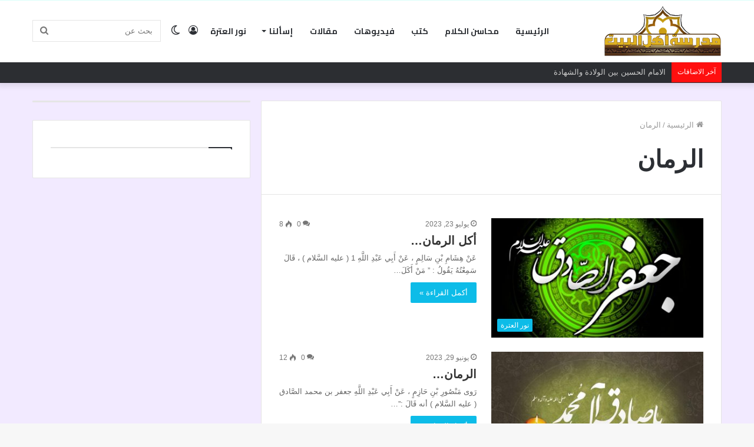

--- FILE ---
content_type: text/html; charset=UTF-8
request_url: https://ahl-albait.com/tag/%D8%A7%D9%84%D8%B1%D9%85%D8%A7%D9%86/
body_size: 17986
content:
<!DOCTYPE html>
<html dir="rtl" lang="ar" class="" data-skin="light">
<head>
	<meta charset="UTF-8" />
	<link rel="profile" href="http://gmpg.org/xfn/11" />
			<script type="text/javascript">try{if("undefined"!=typeof localStorage){var tieSkin=localStorage.getItem("tie-skin"),html=document.getElementsByTagName("html")[0].classList,htmlSkin="light";if(html.contains("dark-skin")&&(htmlSkin="dark"),null!=tieSkin&&tieSkin!=htmlSkin){html.add("tie-skin-inverted");var tieSkinInverted=!0}"dark"==tieSkin?html.add("dark-skin"):"light"==tieSkin&&html.remove("dark-skin")}}catch(t){console.log(t)}</script>
		<title>الرمان &#8211; مدرسة أهل البيت عليهم السلام</title>
<meta name='robots' content='max-image-preview:large' />
<link rel='dns-prefetch' href='//www.googletagmanager.com' />
<link rel='dns-prefetch' href='//fonts.googleapis.com' />
<link rel="alternate" type="application/rss+xml" title="مدرسة أهل البيت عليهم السلام &laquo; الخلاصة" href="https://ahl-albait.com/feed/" />
<link rel="alternate" type="application/rss+xml" title="مدرسة أهل البيت عليهم السلام &laquo; خلاصة التعليقات" href="https://ahl-albait.com/comments/feed/" />
<link rel="alternate" type="application/rss+xml" title="مدرسة أهل البيت عليهم السلام &laquo; الرمان خلاصة الوسوم" href="https://ahl-albait.com/tag/%d8%a7%d9%84%d8%b1%d9%85%d8%a7%d9%86/feed/" />
<style id='wp-img-auto-sizes-contain-inline-css' type='text/css'>
img:is([sizes=auto i],[sizes^="auto," i]){contain-intrinsic-size:3000px 1500px}
/*# sourceURL=wp-img-auto-sizes-contain-inline-css */
</style>
<link rel='stylesheet' id='notokufiarabic-css' href='//fonts.googleapis.com/earlyaccess/notokufiarabic?ver=6.9' type='text/css' media='all' />
<style id='wp-emoji-styles-inline-css' type='text/css'>

	img.wp-smiley, img.emoji {
		display: inline !important;
		border: none !important;
		box-shadow: none !important;
		height: 1em !important;
		width: 1em !important;
		margin: 0 0.07em !important;
		vertical-align: -0.1em !important;
		background: none !important;
		padding: 0 !important;
	}
/*# sourceURL=wp-emoji-styles-inline-css */
</style>
<style id='wp-block-library-inline-css' type='text/css'>
:root{--wp-block-synced-color:#7a00df;--wp-block-synced-color--rgb:122,0,223;--wp-bound-block-color:var(--wp-block-synced-color);--wp-editor-canvas-background:#ddd;--wp-admin-theme-color:#007cba;--wp-admin-theme-color--rgb:0,124,186;--wp-admin-theme-color-darker-10:#006ba1;--wp-admin-theme-color-darker-10--rgb:0,107,160.5;--wp-admin-theme-color-darker-20:#005a87;--wp-admin-theme-color-darker-20--rgb:0,90,135;--wp-admin-border-width-focus:2px}@media (min-resolution:192dpi){:root{--wp-admin-border-width-focus:1.5px}}.wp-element-button{cursor:pointer}:root .has-very-light-gray-background-color{background-color:#eee}:root .has-very-dark-gray-background-color{background-color:#313131}:root .has-very-light-gray-color{color:#eee}:root .has-very-dark-gray-color{color:#313131}:root .has-vivid-green-cyan-to-vivid-cyan-blue-gradient-background{background:linear-gradient(135deg,#00d084,#0693e3)}:root .has-purple-crush-gradient-background{background:linear-gradient(135deg,#34e2e4,#4721fb 50%,#ab1dfe)}:root .has-hazy-dawn-gradient-background{background:linear-gradient(135deg,#faaca8,#dad0ec)}:root .has-subdued-olive-gradient-background{background:linear-gradient(135deg,#fafae1,#67a671)}:root .has-atomic-cream-gradient-background{background:linear-gradient(135deg,#fdd79a,#004a59)}:root .has-nightshade-gradient-background{background:linear-gradient(135deg,#330968,#31cdcf)}:root .has-midnight-gradient-background{background:linear-gradient(135deg,#020381,#2874fc)}:root{--wp--preset--font-size--normal:16px;--wp--preset--font-size--huge:42px}.has-regular-font-size{font-size:1em}.has-larger-font-size{font-size:2.625em}.has-normal-font-size{font-size:var(--wp--preset--font-size--normal)}.has-huge-font-size{font-size:var(--wp--preset--font-size--huge)}.has-text-align-center{text-align:center}.has-text-align-left{text-align:left}.has-text-align-right{text-align:right}.has-fit-text{white-space:nowrap!important}#end-resizable-editor-section{display:none}.aligncenter{clear:both}.items-justified-left{justify-content:flex-start}.items-justified-center{justify-content:center}.items-justified-right{justify-content:flex-end}.items-justified-space-between{justify-content:space-between}.screen-reader-text{border:0;clip-path:inset(50%);height:1px;margin:-1px;overflow:hidden;padding:0;position:absolute;width:1px;word-wrap:normal!important}.screen-reader-text:focus{background-color:#ddd;clip-path:none;color:#444;display:block;font-size:1em;height:auto;left:5px;line-height:normal;padding:15px 23px 14px;text-decoration:none;top:5px;width:auto;z-index:100000}html :where(.has-border-color){border-style:solid}html :where([style*=border-top-color]){border-top-style:solid}html :where([style*=border-right-color]){border-right-style:solid}html :where([style*=border-bottom-color]){border-bottom-style:solid}html :where([style*=border-left-color]){border-left-style:solid}html :where([style*=border-width]){border-style:solid}html :where([style*=border-top-width]){border-top-style:solid}html :where([style*=border-right-width]){border-right-style:solid}html :where([style*=border-bottom-width]){border-bottom-style:solid}html :where([style*=border-left-width]){border-left-style:solid}html :where(img[class*=wp-image-]){height:auto;max-width:100%}:where(figure){margin:0 0 1em}html :where(.is-position-sticky){--wp-admin--admin-bar--position-offset:var(--wp-admin--admin-bar--height,0px)}@media screen and (max-width:600px){html :where(.is-position-sticky){--wp-admin--admin-bar--position-offset:0px}}

/*# sourceURL=wp-block-library-inline-css */
</style><style id='wp-block-list-inline-css' type='text/css'>
ol,ul{box-sizing:border-box}:root :where(.wp-block-list.has-background){padding:1.25em 2.375em}
/*# sourceURL=https://ahl-albait.com/wp-includes/blocks/list/style.min.css */
</style>
<style id='wp-block-paragraph-inline-css' type='text/css'>
.is-small-text{font-size:.875em}.is-regular-text{font-size:1em}.is-large-text{font-size:2.25em}.is-larger-text{font-size:3em}.has-drop-cap:not(:focus):first-letter{float:right;font-size:8.4em;font-style:normal;font-weight:100;line-height:.68;margin:.05em 0 0 .1em;text-transform:uppercase}body.rtl .has-drop-cap:not(:focus):first-letter{float:none;margin-right:.1em}p.has-drop-cap.has-background{overflow:hidden}:root :where(p.has-background){padding:1.25em 2.375em}:where(p.has-text-color:not(.has-link-color)) a{color:inherit}p.has-text-align-left[style*="writing-mode:vertical-lr"],p.has-text-align-right[style*="writing-mode:vertical-rl"]{rotate:180deg}
/*# sourceURL=https://ahl-albait.com/wp-includes/blocks/paragraph/style.min.css */
</style>
<style id='global-styles-inline-css' type='text/css'>
:root{--wp--preset--aspect-ratio--square: 1;--wp--preset--aspect-ratio--4-3: 4/3;--wp--preset--aspect-ratio--3-4: 3/4;--wp--preset--aspect-ratio--3-2: 3/2;--wp--preset--aspect-ratio--2-3: 2/3;--wp--preset--aspect-ratio--16-9: 16/9;--wp--preset--aspect-ratio--9-16: 9/16;--wp--preset--color--black: #000000;--wp--preset--color--cyan-bluish-gray: #abb8c3;--wp--preset--color--white: #ffffff;--wp--preset--color--pale-pink: #f78da7;--wp--preset--color--vivid-red: #cf2e2e;--wp--preset--color--luminous-vivid-orange: #ff6900;--wp--preset--color--luminous-vivid-amber: #fcb900;--wp--preset--color--light-green-cyan: #7bdcb5;--wp--preset--color--vivid-green-cyan: #00d084;--wp--preset--color--pale-cyan-blue: #8ed1fc;--wp--preset--color--vivid-cyan-blue: #0693e3;--wp--preset--color--vivid-purple: #9b51e0;--wp--preset--gradient--vivid-cyan-blue-to-vivid-purple: linear-gradient(135deg,rgb(6,147,227) 0%,rgb(155,81,224) 100%);--wp--preset--gradient--light-green-cyan-to-vivid-green-cyan: linear-gradient(135deg,rgb(122,220,180) 0%,rgb(0,208,130) 100%);--wp--preset--gradient--luminous-vivid-amber-to-luminous-vivid-orange: linear-gradient(135deg,rgb(252,185,0) 0%,rgb(255,105,0) 100%);--wp--preset--gradient--luminous-vivid-orange-to-vivid-red: linear-gradient(135deg,rgb(255,105,0) 0%,rgb(207,46,46) 100%);--wp--preset--gradient--very-light-gray-to-cyan-bluish-gray: linear-gradient(135deg,rgb(238,238,238) 0%,rgb(169,184,195) 100%);--wp--preset--gradient--cool-to-warm-spectrum: linear-gradient(135deg,rgb(74,234,220) 0%,rgb(151,120,209) 20%,rgb(207,42,186) 40%,rgb(238,44,130) 60%,rgb(251,105,98) 80%,rgb(254,248,76) 100%);--wp--preset--gradient--blush-light-purple: linear-gradient(135deg,rgb(255,206,236) 0%,rgb(152,150,240) 100%);--wp--preset--gradient--blush-bordeaux: linear-gradient(135deg,rgb(254,205,165) 0%,rgb(254,45,45) 50%,rgb(107,0,62) 100%);--wp--preset--gradient--luminous-dusk: linear-gradient(135deg,rgb(255,203,112) 0%,rgb(199,81,192) 50%,rgb(65,88,208) 100%);--wp--preset--gradient--pale-ocean: linear-gradient(135deg,rgb(255,245,203) 0%,rgb(182,227,212) 50%,rgb(51,167,181) 100%);--wp--preset--gradient--electric-grass: linear-gradient(135deg,rgb(202,248,128) 0%,rgb(113,206,126) 100%);--wp--preset--gradient--midnight: linear-gradient(135deg,rgb(2,3,129) 0%,rgb(40,116,252) 100%);--wp--preset--font-size--small: 13px;--wp--preset--font-size--medium: 20px;--wp--preset--font-size--large: 36px;--wp--preset--font-size--x-large: 42px;--wp--preset--spacing--20: 0.44rem;--wp--preset--spacing--30: 0.67rem;--wp--preset--spacing--40: 1rem;--wp--preset--spacing--50: 1.5rem;--wp--preset--spacing--60: 2.25rem;--wp--preset--spacing--70: 3.38rem;--wp--preset--spacing--80: 5.06rem;--wp--preset--shadow--natural: 6px 6px 9px rgba(0, 0, 0, 0.2);--wp--preset--shadow--deep: 12px 12px 50px rgba(0, 0, 0, 0.4);--wp--preset--shadow--sharp: 6px 6px 0px rgba(0, 0, 0, 0.2);--wp--preset--shadow--outlined: 6px 6px 0px -3px rgb(255, 255, 255), 6px 6px rgb(0, 0, 0);--wp--preset--shadow--crisp: 6px 6px 0px rgb(0, 0, 0);}:where(.is-layout-flex){gap: 0.5em;}:where(.is-layout-grid){gap: 0.5em;}body .is-layout-flex{display: flex;}.is-layout-flex{flex-wrap: wrap;align-items: center;}.is-layout-flex > :is(*, div){margin: 0;}body .is-layout-grid{display: grid;}.is-layout-grid > :is(*, div){margin: 0;}:where(.wp-block-columns.is-layout-flex){gap: 2em;}:where(.wp-block-columns.is-layout-grid){gap: 2em;}:where(.wp-block-post-template.is-layout-flex){gap: 1.25em;}:where(.wp-block-post-template.is-layout-grid){gap: 1.25em;}.has-black-color{color: var(--wp--preset--color--black) !important;}.has-cyan-bluish-gray-color{color: var(--wp--preset--color--cyan-bluish-gray) !important;}.has-white-color{color: var(--wp--preset--color--white) !important;}.has-pale-pink-color{color: var(--wp--preset--color--pale-pink) !important;}.has-vivid-red-color{color: var(--wp--preset--color--vivid-red) !important;}.has-luminous-vivid-orange-color{color: var(--wp--preset--color--luminous-vivid-orange) !important;}.has-luminous-vivid-amber-color{color: var(--wp--preset--color--luminous-vivid-amber) !important;}.has-light-green-cyan-color{color: var(--wp--preset--color--light-green-cyan) !important;}.has-vivid-green-cyan-color{color: var(--wp--preset--color--vivid-green-cyan) !important;}.has-pale-cyan-blue-color{color: var(--wp--preset--color--pale-cyan-blue) !important;}.has-vivid-cyan-blue-color{color: var(--wp--preset--color--vivid-cyan-blue) !important;}.has-vivid-purple-color{color: var(--wp--preset--color--vivid-purple) !important;}.has-black-background-color{background-color: var(--wp--preset--color--black) !important;}.has-cyan-bluish-gray-background-color{background-color: var(--wp--preset--color--cyan-bluish-gray) !important;}.has-white-background-color{background-color: var(--wp--preset--color--white) !important;}.has-pale-pink-background-color{background-color: var(--wp--preset--color--pale-pink) !important;}.has-vivid-red-background-color{background-color: var(--wp--preset--color--vivid-red) !important;}.has-luminous-vivid-orange-background-color{background-color: var(--wp--preset--color--luminous-vivid-orange) !important;}.has-luminous-vivid-amber-background-color{background-color: var(--wp--preset--color--luminous-vivid-amber) !important;}.has-light-green-cyan-background-color{background-color: var(--wp--preset--color--light-green-cyan) !important;}.has-vivid-green-cyan-background-color{background-color: var(--wp--preset--color--vivid-green-cyan) !important;}.has-pale-cyan-blue-background-color{background-color: var(--wp--preset--color--pale-cyan-blue) !important;}.has-vivid-cyan-blue-background-color{background-color: var(--wp--preset--color--vivid-cyan-blue) !important;}.has-vivid-purple-background-color{background-color: var(--wp--preset--color--vivid-purple) !important;}.has-black-border-color{border-color: var(--wp--preset--color--black) !important;}.has-cyan-bluish-gray-border-color{border-color: var(--wp--preset--color--cyan-bluish-gray) !important;}.has-white-border-color{border-color: var(--wp--preset--color--white) !important;}.has-pale-pink-border-color{border-color: var(--wp--preset--color--pale-pink) !important;}.has-vivid-red-border-color{border-color: var(--wp--preset--color--vivid-red) !important;}.has-luminous-vivid-orange-border-color{border-color: var(--wp--preset--color--luminous-vivid-orange) !important;}.has-luminous-vivid-amber-border-color{border-color: var(--wp--preset--color--luminous-vivid-amber) !important;}.has-light-green-cyan-border-color{border-color: var(--wp--preset--color--light-green-cyan) !important;}.has-vivid-green-cyan-border-color{border-color: var(--wp--preset--color--vivid-green-cyan) !important;}.has-pale-cyan-blue-border-color{border-color: var(--wp--preset--color--pale-cyan-blue) !important;}.has-vivid-cyan-blue-border-color{border-color: var(--wp--preset--color--vivid-cyan-blue) !important;}.has-vivid-purple-border-color{border-color: var(--wp--preset--color--vivid-purple) !important;}.has-vivid-cyan-blue-to-vivid-purple-gradient-background{background: var(--wp--preset--gradient--vivid-cyan-blue-to-vivid-purple) !important;}.has-light-green-cyan-to-vivid-green-cyan-gradient-background{background: var(--wp--preset--gradient--light-green-cyan-to-vivid-green-cyan) !important;}.has-luminous-vivid-amber-to-luminous-vivid-orange-gradient-background{background: var(--wp--preset--gradient--luminous-vivid-amber-to-luminous-vivid-orange) !important;}.has-luminous-vivid-orange-to-vivid-red-gradient-background{background: var(--wp--preset--gradient--luminous-vivid-orange-to-vivid-red) !important;}.has-very-light-gray-to-cyan-bluish-gray-gradient-background{background: var(--wp--preset--gradient--very-light-gray-to-cyan-bluish-gray) !important;}.has-cool-to-warm-spectrum-gradient-background{background: var(--wp--preset--gradient--cool-to-warm-spectrum) !important;}.has-blush-light-purple-gradient-background{background: var(--wp--preset--gradient--blush-light-purple) !important;}.has-blush-bordeaux-gradient-background{background: var(--wp--preset--gradient--blush-bordeaux) !important;}.has-luminous-dusk-gradient-background{background: var(--wp--preset--gradient--luminous-dusk) !important;}.has-pale-ocean-gradient-background{background: var(--wp--preset--gradient--pale-ocean) !important;}.has-electric-grass-gradient-background{background: var(--wp--preset--gradient--electric-grass) !important;}.has-midnight-gradient-background{background: var(--wp--preset--gradient--midnight) !important;}.has-small-font-size{font-size: var(--wp--preset--font-size--small) !important;}.has-medium-font-size{font-size: var(--wp--preset--font-size--medium) !important;}.has-large-font-size{font-size: var(--wp--preset--font-size--large) !important;}.has-x-large-font-size{font-size: var(--wp--preset--font-size--x-large) !important;}
/*# sourceURL=global-styles-inline-css */
</style>

<style id='classic-theme-styles-inline-css' type='text/css'>
/*! This file is auto-generated */
.wp-block-button__link{color:#fff;background-color:#32373c;border-radius:9999px;box-shadow:none;text-decoration:none;padding:calc(.667em + 2px) calc(1.333em + 2px);font-size:1.125em}.wp-block-file__button{background:#32373c;color:#fff;text-decoration:none}
/*# sourceURL=/wp-includes/css/classic-themes.min.css */
</style>
<link rel='stylesheet' id='contact-form-7-css' href='https://ahl-albait.com/wp-content/plugins/contact-form-7/includes/css/styles.css?ver=6.1.4' type='text/css' media='all' />
<link rel='stylesheet' id='contact-form-7-rtl-css' href='https://ahl-albait.com/wp-content/plugins/contact-form-7/includes/css/styles-rtl.css?ver=6.1.4' type='text/css' media='all' />
<link rel='stylesheet' id='tie-css-base-css' href='https://ahl-albait.com/wp-content/themes/jannah/jannah/assets/css/base.min.css?ver=5.4.10' type='text/css' media='all' />
<link rel='stylesheet' id='tie-css-styles-css' href='https://ahl-albait.com/wp-content/themes/jannah/jannah/assets/css/style.min.css?ver=5.4.10' type='text/css' media='all' />
<link rel='stylesheet' id='tie-css-widgets-css' href='https://ahl-albait.com/wp-content/themes/jannah/jannah/assets/css/widgets.min.css?ver=5.4.10' type='text/css' media='all' />
<link rel='stylesheet' id='tie-css-helpers-css' href='https://ahl-albait.com/wp-content/themes/jannah/jannah/assets/css/helpers.min.css?ver=5.4.10' type='text/css' media='all' />
<link rel='stylesheet' id='tie-fontawesome5-css' href='https://ahl-albait.com/wp-content/themes/jannah/jannah/assets/css/fontawesome.css?ver=5.4.10' type='text/css' media='all' />
<link rel='stylesheet' id='tie-css-ilightbox-css' href='https://ahl-albait.com/wp-content/themes/jannah/jannah/assets/ilightbox/dark-skin/skin.css?ver=5.4.10' type='text/css' media='all' />
<style id='tie-css-ilightbox-inline-css' type='text/css'>
.wf-active #main-nav .main-menu > ul > li > a{font-family: 'Cairo';}blockquote p{font-family: Noto Kufi Arabic;}#main-nav .main-menu > ul > li > a{font-size: 14px;text-transform: uppercase;}#tie-wrapper .mag-box.big-post-left-box li:not(:first-child) .post-title,#tie-wrapper .mag-box.big-post-top-box li:not(:first-child) .post-title,#tie-wrapper .mag-box.half-box li:not(:first-child) .post-title,#tie-wrapper .mag-box.big-thumb-left-box li:not(:first-child) .post-title,#tie-wrapper .mag-box.scrolling-box .slide .post-title,#tie-wrapper .mag-box.miscellaneous-box li:not(:first-child) .post-title{font-weight: 500;}.background-overlay {background-color: rgba(0,0,0,0.2);}.brand-title,a:hover,.tie-popup-search-submit,#logo.text-logo a,.theme-header nav .components #search-submit:hover,.theme-header .header-nav .components > li:hover > a,.theme-header .header-nav .components li a:hover,.main-menu ul.cats-vertical li a.is-active,.main-menu ul.cats-vertical li a:hover,.main-nav li.mega-menu .post-meta a:hover,.main-nav li.mega-menu .post-box-title a:hover,.search-in-main-nav.autocomplete-suggestions a:hover,#main-nav .menu ul:not(.cats-horizontal) li:hover > a,#main-nav .menu ul li.current-menu-item:not(.mega-link-column) > a,.top-nav .menu li:hover > a,.top-nav .menu > .tie-current-menu > a,.search-in-top-nav.autocomplete-suggestions .post-title a:hover,div.mag-box .mag-box-options .mag-box-filter-links a.active,.mag-box-filter-links .flexMenu-viewMore:hover > a,.stars-rating-active,body .tabs.tabs .active > a,.video-play-icon,.spinner-circle:after,#go-to-content:hover,.comment-list .comment-author .fn,.commentlist .comment-author .fn,blockquote::before,blockquote cite,blockquote.quote-simple p,.multiple-post-pages a:hover,#story-index li .is-current,.latest-tweets-widget .twitter-icon-wrap span,.wide-slider-nav-wrapper .slide,.wide-next-prev-slider-wrapper .tie-slider-nav li:hover span,.review-final-score h3,#mobile-menu-icon:hover .menu-text,body .entry a,.dark-skin body .entry a,.entry .post-bottom-meta a:hover,.comment-list .comment-content a,q a,blockquote a,.widget.tie-weather-widget .icon-basecloud-bg:after,.site-footer a:hover,.site-footer .stars-rating-active,.site-footer .twitter-icon-wrap span,.site-info a:hover{color: #0dbce8;}#instagram-link a:hover{color: #0dbce8 !important;border-color: #0dbce8 !important;}[type='submit'],.button,.generic-button a,.generic-button button,.theme-header .header-nav .comp-sub-menu a.button.guest-btn:hover,.theme-header .header-nav .comp-sub-menu a.checkout-button,nav.main-nav .menu > li.tie-current-menu > a,nav.main-nav .menu > li:hover > a,.main-menu .mega-links-head:after,.main-nav .mega-menu.mega-cat .cats-horizontal li a.is-active,#mobile-menu-icon:hover .nav-icon,#mobile-menu-icon:hover .nav-icon:before,#mobile-menu-icon:hover .nav-icon:after,.search-in-main-nav.autocomplete-suggestions a.button,.search-in-top-nav.autocomplete-suggestions a.button,.spinner > div,.post-cat,.pages-numbers li.current span,.multiple-post-pages > span,#tie-wrapper .mejs-container .mejs-controls,.mag-box-filter-links a:hover,.slider-arrow-nav a:not(.pagination-disabled):hover,.comment-list .reply a:hover,.commentlist .reply a:hover,#reading-position-indicator,#story-index-icon,.videos-block .playlist-title,.review-percentage .review-item span span,.tie-slick-dots li.slick-active button,.tie-slick-dots li button:hover,.digital-rating-static,.timeline-widget li a:hover .date:before,#wp-calendar #today,.posts-list-counter li.widget-post-list:before,.cat-counter a + span,.tie-slider-nav li span:hover,.fullwidth-area .widget_tag_cloud .tagcloud a:hover,.magazine2:not(.block-head-4) .dark-widgetized-area ul.tabs a:hover,.magazine2:not(.block-head-4) .dark-widgetized-area ul.tabs .active a,.magazine1 .dark-widgetized-area ul.tabs a:hover,.magazine1 .dark-widgetized-area ul.tabs .active a,.block-head-4.magazine2 .dark-widgetized-area .tabs.tabs .active a,.block-head-4.magazine2 .dark-widgetized-area .tabs > .active a:before,.block-head-4.magazine2 .dark-widgetized-area .tabs > .active a:after,.demo_store,.demo #logo:after,.demo #sticky-logo:after,.widget.tie-weather-widget,span.video-close-btn:hover,#go-to-top,.latest-tweets-widget .slider-links .button:not(:hover){background-color: #0dbce8;color: #FFFFFF;}.tie-weather-widget .widget-title .the-subtitle,.block-head-4.magazine2 #footer .tabs .active a:hover{color: #FFFFFF;}pre,code,.pages-numbers li.current span,.theme-header .header-nav .comp-sub-menu a.button.guest-btn:hover,.multiple-post-pages > span,.post-content-slideshow .tie-slider-nav li span:hover,#tie-body .tie-slider-nav li > span:hover,.slider-arrow-nav a:not(.pagination-disabled):hover,.main-nav .mega-menu.mega-cat .cats-horizontal li a.is-active,.main-nav .mega-menu.mega-cat .cats-horizontal li a:hover,.main-menu .menu > li > .menu-sub-content{border-color: #0dbce8;}.main-menu .menu > li.tie-current-menu{border-bottom-color: #0dbce8;}.top-nav .menu li.tie-current-menu > a:before,.top-nav .menu li.menu-item-has-children:hover > a:before{border-top-color: #0dbce8;}.main-nav .main-menu .menu > li.tie-current-menu > a:before,.main-nav .main-menu .menu > li:hover > a:before{border-top-color: #FFFFFF;}header.main-nav-light .main-nav .menu-item-has-children li:hover > a:before,header.main-nav-light .main-nav .mega-menu li:hover > a:before{border-left-color: #0dbce8;}.rtl header.main-nav-light .main-nav .menu-item-has-children li:hover > a:before,.rtl header.main-nav-light .main-nav .mega-menu li:hover > a:before{border-right-color: #0dbce8;border-left-color: transparent;}.top-nav ul.menu li .menu-item-has-children:hover > a:before{border-top-color: transparent;border-left-color: #0dbce8;}.rtl .top-nav ul.menu li .menu-item-has-children:hover > a:before{border-left-color: transparent;border-right-color: #0dbce8;}::-moz-selection{background-color: #0dbce8;color: #FFFFFF;}::selection{background-color: #0dbce8;color: #FFFFFF;}circle.circle_bar{stroke: #0dbce8;}#reading-position-indicator{box-shadow: 0 0 10px rgba( 13,188,232,0.7);}#logo.text-logo a:hover,body .entry a:hover,.dark-skin body .entry a:hover,.comment-list .comment-content a:hover,.block-head-4.magazine2 .site-footer .tabs li a:hover,q a:hover,blockquote a:hover{color: #008ab6;}.button:hover,input[type='submit']:hover,.generic-button a:hover,.generic-button button:hover,a.post-cat:hover,.site-footer .button:hover,.site-footer [type='submit']:hover,.search-in-main-nav.autocomplete-suggestions a.button:hover,.search-in-top-nav.autocomplete-suggestions a.button:hover,.theme-header .header-nav .comp-sub-menu a.checkout-button:hover{background-color: #008ab6;color: #FFFFFF;}.theme-header .header-nav .comp-sub-menu a.checkout-button:not(:hover),body .entry a.button{color: #FFFFFF;}#story-index.is-compact .story-index-content{background-color: #0dbce8;}#story-index.is-compact .story-index-content a,#story-index.is-compact .story-index-content .is-current{color: #FFFFFF;}#tie-body .mag-box-title h3 a,#tie-body .block-more-button{color: #0dbce8;}#tie-body .mag-box-title h3 a:hover,#tie-body .block-more-button:hover{color: #008ab6;}#tie-body .mag-box-title{color: #0dbce8;}#tie-body .mag-box-title:before{border-top-color: #0dbce8;}#tie-body .mag-box-title:after,#tie-body #footer .widget-title:after{background-color: #0dbce8;}.brand-title,a:hover,.tie-popup-search-submit,#logo.text-logo a,.theme-header nav .components #search-submit:hover,.theme-header .header-nav .components > li:hover > a,.theme-header .header-nav .components li a:hover,.main-menu ul.cats-vertical li a.is-active,.main-menu ul.cats-vertical li a:hover,.main-nav li.mega-menu .post-meta a:hover,.main-nav li.mega-menu .post-box-title a:hover,.search-in-main-nav.autocomplete-suggestions a:hover,#main-nav .menu ul:not(.cats-horizontal) li:hover > a,#main-nav .menu ul li.current-menu-item:not(.mega-link-column) > a,.top-nav .menu li:hover > a,.top-nav .menu > .tie-current-menu > a,.search-in-top-nav.autocomplete-suggestions .post-title a:hover,div.mag-box .mag-box-options .mag-box-filter-links a.active,.mag-box-filter-links .flexMenu-viewMore:hover > a,.stars-rating-active,body .tabs.tabs .active > a,.video-play-icon,.spinner-circle:after,#go-to-content:hover,.comment-list .comment-author .fn,.commentlist .comment-author .fn,blockquote::before,blockquote cite,blockquote.quote-simple p,.multiple-post-pages a:hover,#story-index li .is-current,.latest-tweets-widget .twitter-icon-wrap span,.wide-slider-nav-wrapper .slide,.wide-next-prev-slider-wrapper .tie-slider-nav li:hover span,.review-final-score h3,#mobile-menu-icon:hover .menu-text,body .entry a,.dark-skin body .entry a,.entry .post-bottom-meta a:hover,.comment-list .comment-content a,q a,blockquote a,.widget.tie-weather-widget .icon-basecloud-bg:after,.site-footer a:hover,.site-footer .stars-rating-active,.site-footer .twitter-icon-wrap span,.site-info a:hover{color: #0dbce8;}#instagram-link a:hover{color: #0dbce8 !important;border-color: #0dbce8 !important;}[type='submit'],.button,.generic-button a,.generic-button button,.theme-header .header-nav .comp-sub-menu a.button.guest-btn:hover,.theme-header .header-nav .comp-sub-menu a.checkout-button,nav.main-nav .menu > li.tie-current-menu > a,nav.main-nav .menu > li:hover > a,.main-menu .mega-links-head:after,.main-nav .mega-menu.mega-cat .cats-horizontal li a.is-active,#mobile-menu-icon:hover .nav-icon,#mobile-menu-icon:hover .nav-icon:before,#mobile-menu-icon:hover .nav-icon:after,.search-in-main-nav.autocomplete-suggestions a.button,.search-in-top-nav.autocomplete-suggestions a.button,.spinner > div,.post-cat,.pages-numbers li.current span,.multiple-post-pages > span,#tie-wrapper .mejs-container .mejs-controls,.mag-box-filter-links a:hover,.slider-arrow-nav a:not(.pagination-disabled):hover,.comment-list .reply a:hover,.commentlist .reply a:hover,#reading-position-indicator,#story-index-icon,.videos-block .playlist-title,.review-percentage .review-item span span,.tie-slick-dots li.slick-active button,.tie-slick-dots li button:hover,.digital-rating-static,.timeline-widget li a:hover .date:before,#wp-calendar #today,.posts-list-counter li.widget-post-list:before,.cat-counter a + span,.tie-slider-nav li span:hover,.fullwidth-area .widget_tag_cloud .tagcloud a:hover,.magazine2:not(.block-head-4) .dark-widgetized-area ul.tabs a:hover,.magazine2:not(.block-head-4) .dark-widgetized-area ul.tabs .active a,.magazine1 .dark-widgetized-area ul.tabs a:hover,.magazine1 .dark-widgetized-area ul.tabs .active a,.block-head-4.magazine2 .dark-widgetized-area .tabs.tabs .active a,.block-head-4.magazine2 .dark-widgetized-area .tabs > .active a:before,.block-head-4.magazine2 .dark-widgetized-area .tabs > .active a:after,.demo_store,.demo #logo:after,.demo #sticky-logo:after,.widget.tie-weather-widget,span.video-close-btn:hover,#go-to-top,.latest-tweets-widget .slider-links .button:not(:hover){background-color: #0dbce8;color: #FFFFFF;}.tie-weather-widget .widget-title .the-subtitle,.block-head-4.magazine2 #footer .tabs .active a:hover{color: #FFFFFF;}pre,code,.pages-numbers li.current span,.theme-header .header-nav .comp-sub-menu a.button.guest-btn:hover,.multiple-post-pages > span,.post-content-slideshow .tie-slider-nav li span:hover,#tie-body .tie-slider-nav li > span:hover,.slider-arrow-nav a:not(.pagination-disabled):hover,.main-nav .mega-menu.mega-cat .cats-horizontal li a.is-active,.main-nav .mega-menu.mega-cat .cats-horizontal li a:hover,.main-menu .menu > li > .menu-sub-content{border-color: #0dbce8;}.main-menu .menu > li.tie-current-menu{border-bottom-color: #0dbce8;}.top-nav .menu li.tie-current-menu > a:before,.top-nav .menu li.menu-item-has-children:hover > a:before{border-top-color: #0dbce8;}.main-nav .main-menu .menu > li.tie-current-menu > a:before,.main-nav .main-menu .menu > li:hover > a:before{border-top-color: #FFFFFF;}header.main-nav-light .main-nav .menu-item-has-children li:hover > a:before,header.main-nav-light .main-nav .mega-menu li:hover > a:before{border-left-color: #0dbce8;}.rtl header.main-nav-light .main-nav .menu-item-has-children li:hover > a:before,.rtl header.main-nav-light .main-nav .mega-menu li:hover > a:before{border-right-color: #0dbce8;border-left-color: transparent;}.top-nav ul.menu li .menu-item-has-children:hover > a:before{border-top-color: transparent;border-left-color: #0dbce8;}.rtl .top-nav ul.menu li .menu-item-has-children:hover > a:before{border-left-color: transparent;border-right-color: #0dbce8;}::-moz-selection{background-color: #0dbce8;color: #FFFFFF;}::selection{background-color: #0dbce8;color: #FFFFFF;}circle.circle_bar{stroke: #0dbce8;}#reading-position-indicator{box-shadow: 0 0 10px rgba( 13,188,232,0.7);}#logo.text-logo a:hover,body .entry a:hover,.dark-skin body .entry a:hover,.comment-list .comment-content a:hover,.block-head-4.magazine2 .site-footer .tabs li a:hover,q a:hover,blockquote a:hover{color: #008ab6;}.button:hover,input[type='submit']:hover,.generic-button a:hover,.generic-button button:hover,a.post-cat:hover,.site-footer .button:hover,.site-footer [type='submit']:hover,.search-in-main-nav.autocomplete-suggestions a.button:hover,.search-in-top-nav.autocomplete-suggestions a.button:hover,.theme-header .header-nav .comp-sub-menu a.checkout-button:hover{background-color: #008ab6;color: #FFFFFF;}.theme-header .header-nav .comp-sub-menu a.checkout-button:not(:hover),body .entry a.button{color: #FFFFFF;}#story-index.is-compact .story-index-content{background-color: #0dbce8;}#story-index.is-compact .story-index-content a,#story-index.is-compact .story-index-content .is-current{color: #FFFFFF;}#tie-body .mag-box-title h3 a,#tie-body .block-more-button{color: #0dbce8;}#tie-body .mag-box-title h3 a:hover,#tie-body .block-more-button:hover{color: #008ab6;}#tie-body .mag-box-title{color: #0dbce8;}#tie-body .mag-box-title:before{border-top-color: #0dbce8;}#tie-body .mag-box-title:after,#tie-body #footer .widget-title:after{background-color: #0dbce8;}#top-nav .breaking-title{color: #FFFFFF;}#top-nav .breaking-title:before{background-color: #ff0f0f;}#top-nav .breaking-news-nav li:hover{background-color: #ff0f0f;border-color: #ff0f0f;}#tie-wrapper #theme-header{background-color: #dbfffa;}#logo.text-logo a,#logo.text-logo a:hover{color: #000000;}@media (max-width: 991px){#tie-wrapper #theme-header .logo-container.fixed-nav{background-color: rgba(219,255,250,0.95);}}@media (max-width: 991px){#tie-wrapper #theme-header .logo-container{background-color: #dbfffa;}}#tie-container #tie-wrapper,.post-layout-8 #content{background-color: #f2eaff;}#footer{background-color: #02070a;}#footer .posts-list-counter .posts-list-items li.widget-post-list:before{border-color: #02070a;}#footer .timeline-widget a .date:before{border-color: rgba(2,7,10,0.8);}#footer .footer-boxed-widget-area,#footer textarea,#footer input:not([type=submit]),#footer select,#footer code,#footer kbd,#footer pre,#footer samp,#footer .show-more-button,#footer .slider-links .tie-slider-nav span,#footer #wp-calendar,#footer #wp-calendar tbody td,#footer #wp-calendar thead th,#footer .widget.buddypress .item-options a{border-color: rgba(255,255,255,0.1);}#footer .social-statistics-widget .white-bg li.social-icons-item a,#footer .widget_tag_cloud .tagcloud a,#footer .latest-tweets-widget .slider-links .tie-slider-nav span,#footer .widget_layered_nav_filters a{border-color: rgba(255,255,255,0.1);}#footer .social-statistics-widget .white-bg li:before{background: rgba(255,255,255,0.1);}.site-footer #wp-calendar tbody td{background: rgba(255,255,255,0.02);}#footer .white-bg .social-icons-item a span.followers span,#footer .circle-three-cols .social-icons-item a .followers-num,#footer .circle-three-cols .social-icons-item a .followers-name{color: rgba(255,255,255,0.8);}#footer .timeline-widget ul:before,#footer .timeline-widget a:not(:hover) .date:before{background-color: #000000;}.social-icons-item .custom-link-1-social-icon{background-color: #333 !important;}.social-icons-item .custom-link-1-social-icon span{color: #333;}.tie-cat-2,.tie-cat-item-2 > span{background-color:#e67e22 !important;color:#FFFFFF !important;}.tie-cat-2:after{border-top-color:#e67e22 !important;}.tie-cat-2:hover{background-color:#c86004 !important;}.tie-cat-2:hover:after{border-top-color:#c86004 !important;}.tie-cat-12,.tie-cat-item-12 > span{background-color:#2ecc71 !important;color:#FFFFFF !important;}.tie-cat-12:after{border-top-color:#2ecc71 !important;}.tie-cat-12:hover{background-color:#10ae53 !important;}.tie-cat-12:hover:after{border-top-color:#10ae53 !important;}.tie-cat-15,.tie-cat-item-15 > span{background-color:#9b59b6 !important;color:#FFFFFF !important;}.tie-cat-15:after{border-top-color:#9b59b6 !important;}.tie-cat-15:hover{background-color:#7d3b98 !important;}.tie-cat-15:hover:after{border-top-color:#7d3b98 !important;}.tie-cat-16,.tie-cat-item-16 > span{background-color:#34495e !important;color:#FFFFFF !important;}.tie-cat-16:after{border-top-color:#34495e !important;}.tie-cat-16:hover{background-color:#162b40 !important;}.tie-cat-16:hover:after{border-top-color:#162b40 !important;}.tie-cat-18,.tie-cat-item-18 > span{background-color:#795548 !important;color:#FFFFFF !important;}.tie-cat-18:after{border-top-color:#795548 !important;}.tie-cat-18:hover{background-color:#5b372a !important;}.tie-cat-18:hover:after{border-top-color:#5b372a !important;}.tie-cat-20,.tie-cat-item-20 > span{background-color:#4CAF50 !important;color:#FFFFFF !important;}.tie-cat-20:after{border-top-color:#4CAF50 !important;}.tie-cat-20:hover{background-color:#2e9132 !important;}.tie-cat-20:hover:after{border-top-color:#2e9132 !important;}.tie-cat-50,.tie-cat-item-50 > span{background-color:rgba(9,11,15,0.88) !important;color:#FFFFFF !important;}.tie-cat-50:after{border-top-color:rgba(9,11,15,0.88) !important;}.tie-cat-50:hover{background-color:#000000 !important;}.tie-cat-50:hover:after{border-top-color:#000000 !important;}@media (max-width: 991px){.side-aside.dark-skin{background: #00c6d8;background: -webkit-linear-gradient(135deg,#00adef,#00c6d8 );background: -moz-linear-gradient(135deg,#00adef,#00c6d8 );background: -o-linear-gradient(135deg,#00adef,#00c6d8 );background: linear-gradient(135deg,#00c6d8,#00adef );}}
/*# sourceURL=tie-css-ilightbox-inline-css */
</style>
<script type="text/javascript" src="https://ahl-albait.com/wp-includes/js/jquery/jquery.min.js?ver=3.7.1" id="jquery-core-js"></script>
<script type="text/javascript" src="https://ahl-albait.com/wp-includes/js/jquery/jquery-migrate.min.js?ver=3.4.1" id="jquery-migrate-js"></script>

<!-- Google tag (gtag.js) snippet added by Site Kit -->
<!-- Google Analytics snippet added by Site Kit -->
<script type="text/javascript" src="https://www.googletagmanager.com/gtag/js?id=GT-M6QKQ3B5" id="google_gtagjs-js" async></script>
<script type="text/javascript" id="google_gtagjs-js-after">
/* <![CDATA[ */
window.dataLayer = window.dataLayer || [];function gtag(){dataLayer.push(arguments);}
gtag("set","linker",{"domains":["ahl-albait.com"]});
gtag("js", new Date());
gtag("set", "developer_id.dZTNiMT", true);
gtag("config", "GT-M6QKQ3B5");
 window._googlesitekit = window._googlesitekit || {}; window._googlesitekit.throttledEvents = []; window._googlesitekit.gtagEvent = (name, data) => { var key = JSON.stringify( { name, data } ); if ( !! window._googlesitekit.throttledEvents[ key ] ) { return; } window._googlesitekit.throttledEvents[ key ] = true; setTimeout( () => { delete window._googlesitekit.throttledEvents[ key ]; }, 5 ); gtag( "event", name, { ...data, event_source: "site-kit" } ); }; 
//# sourceURL=google_gtagjs-js-after
/* ]]> */
</script>
<link rel="https://api.w.org/" href="https://ahl-albait.com/wp-json/" /><link rel="alternate" title="JSON" type="application/json" href="https://ahl-albait.com/wp-json/wp/v2/tags/8366" /><link rel="EditURI" type="application/rsd+xml" title="RSD" href="https://ahl-albait.com/xmlrpc.php?rsd" />
<link rel="stylesheet" href="https://ahl-albait.com/wp-content/themes/jannah/jannah/rtl.css" type="text/css" media="screen" /><meta name="generator" content="WordPress 6.9" />
<meta name="generator" content="Site Kit by Google 1.168.0" /><meta http-equiv="X-UA-Compatible" content="IE=edge">
<meta name="theme-color" content="#0dbce8" /><meta name="viewport" content="width=device-width, initial-scale=1.0" />
<!-- Google AdSense meta tags added by Site Kit -->
<meta name="google-adsense-platform-account" content="ca-host-pub-2644536267352236">
<meta name="google-adsense-platform-domain" content="sitekit.withgoogle.com">
<!-- End Google AdSense meta tags added by Site Kit -->
<link rel="icon" href="https://ahl-albait.com/wp-content/uploads/2019/04/cropped-logo-1-32x32.png" sizes="32x32" />
<link rel="icon" href="https://ahl-albait.com/wp-content/uploads/2019/04/cropped-logo-1-192x192.png" sizes="192x192" />
<link rel="apple-touch-icon" href="https://ahl-albait.com/wp-content/uploads/2019/04/cropped-logo-1-180x180.png" />
<meta name="msapplication-TileImage" content="https://ahl-albait.com/wp-content/uploads/2019/04/cropped-logo-1-270x270.png" />
		<style type="text/css" id="wp-custom-css">
			.the-subtitle {
	display:none
}

.widget-posts-list-wrapper {
	display:none;
}
	
.posts-list-widget-2 {
	display:none;	
	
}
.cat-item cat-item-46 {
	display:none; 
}

.tag_cloud-1 {
display:none;	
	
}
	
	
		</style>
		</head>

<body id="tie-body" class="rtl archive tag tag-8366 wp-theme-jannahjannah block-head-1 magazine1 is-thumb-overlay-disabled is-desktop is-header-layout-1 sidebar-left has-sidebar hide_share_post_top hide_share_post_bottom">



<div class="background-overlay">

	<div id="tie-container" class="site tie-container">

		
		<div id="tie-wrapper">

			
<header id="theme-header" class="theme-header header-layout-1 main-nav-light main-nav-default-light main-nav-below no-stream-item top-nav-active top-nav-dark top-nav-default-dark top-nav-below top-nav-below-main-nav has-shadow has-normal-width-logo has-custom-sticky-logo mobile-header-centered">
	
<div class="main-nav-wrapper">
	<nav id="main-nav"  class="main-nav header-nav" style="line-height:104px" aria-label="القائمة الرئيسية">
		<div class="container">

			<div class="main-menu-wrapper">

				<div id="mobile-header-components-area_1" class="mobile-header-components"></div>
						<div class="header-layout-1-logo" style="width:200px">
							
		<div id="logo" class="image-logo" style="margin-top: 2px; margin-bottom: 2px;">

			
			<a title="مدرسة أهل البيت عليهم السلام" href="https://ahl-albait.com/">
				
				<picture class="tie-logo-default tie-logo-picture">
					<source class="tie-logo-source-default tie-logo-source" srcset="https://ahl-albait.com/wp-content/uploads/2019/04/logo-1.png">
					<img class="tie-logo-img-default tie-logo-img" src="https://ahl-albait.com/wp-content/uploads/2019/04/logo-1.png" alt="مدرسة أهل البيت عليهم السلام" width="200" height="100" style="max-height:100px; width: auto;" />
				</picture>
						</a>

			
		</div><!-- #logo /-->

								</div>

						<div id="mobile-header-components-area_2" class="mobile-header-components"><ul class="components"><li class="mobile-component_menu custom-menu-link"><a href="#" id="mobile-menu-icon" class=""><span class="tie-mobile-menu-icon nav-icon is-layout-1"></span><span class="screen-reader-text">القائمة</span></a></li></ul></div>
				<div id="menu-components-wrap">

					
		<div id="sticky-logo" class="image-logo">

			
			<a title="مدرسة أهل البيت عليهم السلام" href="https://ahl-albait.com/">
				
				<picture class="tie-logo-default tie-logo-picture">
					<source class="tie-logo-source-default tie-logo-source" srcset="https://ahl-albait.com/wp-content/uploads/2022/11/logo-1.png">
					<img class="tie-logo-img-default tie-logo-img" src="https://ahl-albait.com/wp-content/uploads/2022/11/logo-1.png" alt="مدرسة أهل البيت عليهم السلام" style="max-height:49px; width: auto;" />
				</picture>
						</a>

			
		</div><!-- #Sticky-logo /-->

		<div class="flex-placeholder"></div>
		
					<div class="main-menu main-menu-wrap tie-alignleft">
						<div id="main-nav-menu" class="main-menu header-menu"><ul id="menu-%d8%a7%d9%84%d8%b1%d8%a6%d9%8a%d8%b3%d9%8a%d8%a9-%d9%81%d9%88%d9%82" class="menu" role="menubar"><li id="menu-item-974" class="menu-item menu-item-type-custom menu-item-object-custom menu-item-home menu-item-974"><a href="https://ahl-albait.com/">الرئيسية</a></li>
<li id="menu-item-52546" class="menu-item menu-item-type-post_type menu-item-object-page menu-item-52546"><a href="https://ahl-albait.com/%d9%85%d8%ad%d8%a7%d8%b3%d9%86-%d8%a7%d9%84%d9%83%d9%84%d8%a7%d9%85/">محاسن الكلام</a></li>
<li id="menu-item-1108" class="menu-item menu-item-type-taxonomy menu-item-object-category menu-item-1108"><a href="https://ahl-albait.com/category/books-books/">كتب</a></li>
<li id="menu-item-1109" class="menu-item menu-item-type-taxonomy menu-item-object-category menu-item-1109"><a href="https://ahl-albait.com/category/videos/">فيديوهات</a></li>
<li id="menu-item-1116" class="menu-item menu-item-type-taxonomy menu-item-object-category menu-item-1116"><a href="https://ahl-albait.com/category/articles/">مقالات</a></li>
<li id="menu-item-53051" class="menu-item menu-item-type-post_type menu-item-object-page menu-item-has-children menu-item-53051"><a href="https://ahl-albait.com/tiehome/%d8%a5%d8%b3%d8%a6%d9%84%d9%86%d8%a7/">إسألنا</a>
<ul class="sub-menu menu-sub-content">
	<li id="menu-item-1112" class="menu-item menu-item-type-taxonomy menu-item-object-category menu-item-1112"><a href="https://ahl-albait.com/category/questions-and-answers/">أسئلة وأجوبة</a></li>
</ul>
</li>
<li id="menu-item-56265" class="menu-item menu-item-type-taxonomy menu-item-object-category menu-item-56265"><a href="https://ahl-albait.com/category/%d9%86%d9%88%d8%b1-%d8%a7%d9%84%d8%b9%d8%aa%d8%b1%d8%a9/">نور العترة</a></li>
</ul></div>					</div><!-- .main-menu.tie-alignleft /-->

					<ul class="components">		<li class="search-bar menu-item custom-menu-link" aria-label="بحث">
			<form method="get" id="search" action="https://ahl-albait.com/">
				<input id="search-input"  inputmode="search" type="text" name="s" title="بحث عن" placeholder="بحث عن" />
				<button id="search-submit" type="submit">
					<span class="tie-icon-search tie-search-icon" aria-hidden="true"></span>
					<span class="screen-reader-text">بحث عن</span>
				</button>
			</form>
		</li>
			<li class="skin-icon menu-item custom-menu-link">
		<a href="#" class="change-skin" title="الوضع المظلم">
			<span class="tie-icon-moon change-skin-icon" aria-hidden="true"></span>
			<span class="screen-reader-text">الوضع المظلم</span>
		</a>
	</li>
	
	
		<li class=" popup-login-icon menu-item custom-menu-link">
			<a href="#" class="lgoin-btn tie-popup-trigger">
				<span class="tie-icon-author" aria-hidden="true"></span>
				<span class="screen-reader-text">تسجيل الدخول</span>			</a>
		</li>

			</ul><!-- Components -->
				</div><!-- #menu-components-wrap /-->
			</div><!-- .main-menu-wrapper /-->
		</div><!-- .container /-->
	</nav><!-- #main-nav /-->
</div><!-- .main-nav-wrapper /-->


<nav id="top-nav"  class="has-breaking top-nav header-nav has-breaking-news" aria-label="الشريط العلوي">
	<div class="container">
		<div class="topbar-wrapper">

			
			<div class="tie-alignleft">
				
<div class="breaking">

	<span class="breaking-title">
		<span class="tie-icon-bolt breaking-icon" aria-hidden="true"></span>
		<span class="breaking-title-text">آخر الاضافات</span>
	</span>

	<ul id="breaking-news-in-header" class="breaking-news" data-type="flipY">

		
							<li class="news-item">
								<a href="https://ahl-albait.com/%d8%a7%d9%84%d8%a7%d9%85%d8%a7%d9%85-%d8%a7%d9%84%d8%ad%d8%b3%d9%8a%d9%86-%d8%a8%d9%8a%d9%86-%d8%a7%d9%84%d9%88%d9%84%d8%a7%d8%af%d8%a9-%d9%88%d8%a7%d9%84%d8%b4%d9%87%d8%a7%d8%af%d8%a9-2/">الامام الحسين بين الولادة والشهادة</a>
							</li>

							
							<li class="news-item">
								<a href="https://ahl-albait.com/%d8%b3%d8%ac%d9%8a%d9%86-%d9%81%d9%8a-%d8%b3%d8%ac%d9%88%d9%86-%d8%a7%d9%84%d8%b7%d8%ba%d8%a7%d8%a9/">سجين في سجون الطغاة&#8230;</a>
							</li>

							
							<li class="news-item">
								<a href="https://ahl-albait.com/%d8%a7%d9%84%d8%ad%d8%a8-%d9%88%d8%a7%d9%84%d8%a8%d8%ba%d8%b6-%d9%81%d9%8a-%d8%a7%d9%84%d9%84%d9%87/">الحب والبغض في الله&#8230;</a>
							</li>

							
							<li class="news-item">
								<a href="https://ahl-albait.com/%d9%a3%d9%84%d9%8e%d9%82%d9%8e%d8%af%d9%92-%d9%85%d9%8e%d9%86%d9%8e%d9%91-%d8%a7%d9%84%d9%84%d9%8e%d9%91%d9%87%d9%8f-%d8%b9%d9%8e%d9%84%d9%8e%d9%89-%d8%a7%d9%84%d9%92%d9%85%d9%8f%d8%a4%d9%92%d9%85/">(٣){لَقَدْ مَنَّ اللَّهُ عَلَى الْمُؤْمِنِينَ إِذْ بَعَثَ فِيهِمْ رَسُولًا مِنْ أَنفُسِهِمْ يَتْلُو عَلَيْهِمْ آيَاتِهِ وَ يُزَكِّيهِمْ وَ يُعَلِّمُهُمُ الْكِتَابَ وَ الْحِكْمَةَ وَ إِنْ كَانُوا مِنْ قَبْلُ لَفِي ضَلَالٍ مُبِينٍ(١٦٤)}آل عمران</a>
							</li>

							
							<li class="news-item">
								<a href="https://ahl-albait.com/%d8%a8%d9%86%d8%a8%d9%8a-%d8%b9%d8%b1%d8%a8%d9%8a-%d9%88%d8%b1%d8%b3%d9%88%d9%84-%d9%85%d8%af%d9%86%d9%8a-%d9%88%d8%a3%d8%ae%d9%8a%d9%87-%d8%a3%d8%b3%d8%af-%d8%a7%d9%84%d9%84%d9%87-%d9%85%d8%b3%d9%85/">بنبي عربي ورسول مدني وأخيه أسد الله مسمى بعليّ</a>
							</li>

							
							<li class="news-item">
								<a href="https://ahl-albait.com/%d9%88%d8%a5%d9%86%d9%91%d9%83-%d9%84%d8%b9%d9%84%d9%89-%d8%ae%d9%8a%d8%b1/">وإنّك لعلى خير!</a>
							</li>

							
							<li class="news-item">
								<a href="https://ahl-albait.com/%d9%a2%d9%84%d9%8e%d9%82%d9%8e%d8%af%d9%92-%d9%85%d9%8e%d9%86%d9%8e%d9%91-%d8%a7%d9%84%d9%84%d9%8e%d9%91%d9%87%d9%8f-%d8%b9%d9%8e%d9%84%d9%8e%d9%89-%d8%a7%d9%84%d9%92%d9%85%d9%8f%d8%a4%d9%92%d9%85/">(٢){لَقَدْ مَنَّ اللَّهُ عَلَى الْمُؤْمِنِينَ إِذْ بَعَثَ فِيهِمْ رَسُولًا مِنْ أَنفُسِهِمْ يَتْلُو عَلَيْهِمْ آيَاتِهِ وَ يُزَكِّيهِمْ وَ يُعَلِّمُهُمُ الْكِتَابَ وَ الْحِكْمَةَ وَ إِنْ كَانُوا مِنْ قَبْلُ لَفِي ضَلَالٍ مُبِينٍ(١٦٤)}آل عمران</a>
							</li>

							
							<li class="news-item">
								<a href="https://ahl-albait.com/%d9%a2%d9%a7-%d8%b1%d8%ac%d8%a8/">٢٧ رجب</a>
							</li>

							
							<li class="news-item">
								<a href="https://ahl-albait.com/%d9%81%d9%8a-%d8%b0%d9%83%d8%b1%d9%89-%d8%b4%d9%87%d8%a7%d8%af%d8%a9-%d8%a7%d9%84%d8%a5%d9%85%d8%a7%d9%85-%d8%a7%d9%84%d8%ad%d8%b3%d9%8a%d9%86-%d8%b9-2/">في ذكرى شهادة الإمام الحسين (ع)</a>
							</li>

							
							<li class="news-item">
								<a href="https://ahl-albait.com/%d9%86%d8%ad%d9%88-%d8%a7%d9%84%d9%83%d9%85%d8%a7%d9%84/">نحو الكمال&#8230;</a>
							</li>

							
							<li class="news-item">
								<a href="https://ahl-albait.com/%d9%8a%d8%b2%d9%8a%d8%af-%d9%88%d8%a3%d9%87%d9%84%d9%8a%d8%a9-%d8%a7%d9%84%d8%ae%d9%84%d8%a7%d9%81%d8%a9-2/">يزيد وأهلية الخلافة</a>
							</li>

							
							<li class="news-item">
								<a href="https://ahl-albait.com/%d8%b1%d8%ad%d9%85%d8%a9-%d9%84%d9%84%d8%b9%d8%a7%d9%84%d9%85%d9%8a%d9%86-2/">رحمة للعالمين&#8230;</a>
							</li>

							
							<li class="news-item">
								<a href="https://ahl-albait.com/%d9%a1%d9%84%d9%8e%d9%82%d9%8e%d8%af%d9%92-%d9%85%d9%8e%d9%86%d9%8e%d9%91-%d8%a7%d9%84%d9%84%d9%8e%d9%91%d9%87%d9%8f-%d8%b9%d9%8e%d9%84%d9%8e%d9%89-%d8%a7%d9%84%d9%92%d9%85%d9%8f%d8%a4%d9%92%d9%85/">(١){لَقَدْ مَنَّ اللَّهُ عَلَى الْمُؤْمِنِينَ إِذْ بَعَثَ فِيهِمْ رَسُولًا مِنْ أَنفُسِهِمْ يَتْلُو عَلَيْهِمْ آيَاتِهِ وَ يُزَكِّيهِمْ وَ يُعَلِّمُهُمُ الْكِتَابَ وَ الْحِكْمَةَ وَ إِنْ كَانُوا مِنْ قَبْلُ لَفِي ضَلَالٍ مُبِينٍ(١٦٤)}آل عمران</a>
							</li>

							
							<li class="news-item">
								<a href="https://ahl-albait.com/%d8%a7%d9%84%d9%85%d9%86%d8%a7%d8%b1%d8%a9-%d8%a7%d9%84%d9%87%d8%a7%d8%af%d9%8a%d8%a9/">المنارة الهادية&#8230;</a>
							</li>

							
							<li class="news-item">
								<a href="https://ahl-albait.com/%d9%83%d9%81%d9%89-%d8%a8%d9%83-%d8%ac%d9%87%d9%84%d8%a7/">كفى بك جهلا!</a>
							</li>

							
							<li class="news-item">
								<a href="https://ahl-albait.com/%d9%81%d9%8e%d8%b6%d9%92%d9%84%d9%8b%d8%a7-%d9%85%d9%90%d9%86%d9%8e-%d8%a7%d9%84%d9%84%d9%8e%d9%91%d9%87%d9%90-%d9%88%d9%8e-%d9%86%d9%90%d8%b9%d9%92%d9%85%d9%8e%d8%a9%d9%8b-%d9%88%d9%8e-%d8%a7%d9%84/">{فَضْلًا مِنَ اللَّهِ وَ نِعْمَةً وَ اللَّهُ عَلِيمٌ حَكِيمٌ(٨)}الحجرات</a>
							</li>

							
							<li class="news-item">
								<a href="https://ahl-albait.com/%d9%a2%d9%a5-%d8%b1%d8%ac%d8%a8/">٢٥ رجب&#8230;</a>
							</li>

							
							<li class="news-item">
								<a href="https://ahl-albait.com/%d8%a7%d9%84%d8%a5%d9%85%d8%a7%d9%85-%d8%a7%d9%84%d8%b3%d8%ac%d8%a7%d8%af-%d8%b9-%d9%88%d8%a7%d9%84%d8%a7%d8%b1%d8%aa%d9%82%d8%a7%d8%a1-%d8%a8%d8%a7%d9%84%d8%b9%d8%a8%d9%8a%d8%af-2/">الإمام السجاد (ع) والارتقاء بالعبيد</a>
							</li>

							
							<li class="news-item">
								<a href="https://ahl-albait.com/%d8%a3%d9%8e%d9%85%d9%90%d9%86-%d8%a7%d9%8e%d9%84%d9%92%d8%a5%d9%90%d9%8a%d9%85%d9%8e%d8%a7%d9%86/">أَمِن اَلْإِيمَان</a>
							</li>

							
	</ul>
</div><!-- #breaking /-->
			</div><!-- .tie-alignleft /-->

			<div class="tie-alignright">
							</div><!-- .tie-alignright /-->

		</div><!-- .topbar-wrapper /-->
	</div><!-- .container /-->
</nav><!-- #top-nav /-->
</header>

		<script type="text/javascript">
			try{if("undefined"!=typeof localStorage){var header,mnIsDark=!1,tnIsDark=!1;(header=document.getElementById("theme-header"))&&((header=header.classList).contains("main-nav-default-dark")&&(mnIsDark=!0),header.contains("top-nav-default-dark")&&(tnIsDark=!0),"dark"==tieSkin?(header.add("main-nav-dark","top-nav-dark"),header.remove("main-nav-light","top-nav-light")):"light"==tieSkin&&(mnIsDark||(header.remove("main-nav-dark"),header.add("main-nav-light")),tnIsDark||(header.remove("top-nav-dark"),header.add("top-nav-light"))))}}catch(a){console.log(a)}
		</script>
		<div id="content" class="site-content container"><div id="main-content-row" class="tie-row main-content-row">
	<div class="main-content tie-col-md-8 tie-col-xs-12" role="main">

		

			<header class="entry-header-outer container-wrapper">
				<nav id="breadcrumb"><a href="https://ahl-albait.com/"><span class="tie-icon-home" aria-hidden="true"></span> الرئيسية</a><em class="delimiter">/</em><span class="current">الرمان</span></nav><script type="application/ld+json">{"@context":"http:\/\/schema.org","@type":"BreadcrumbList","@id":"#Breadcrumb","itemListElement":[{"@type":"ListItem","position":1,"item":{"name":"\u0627\u0644\u0631\u0626\u064a\u0633\u064a\u0629","@id":"https:\/\/ahl-albait.com\/"}}]}</script><h1 class="page-title">الرمان</h1>			</header><!-- .entry-header-outer /-->

			
		<div class="mag-box wide-post-box">
			<div class="container-wrapper">
				<div class="mag-box-container clearfix">
					<ul id="posts-container" data-layout="default" data-settings="{'uncropped_image':'jannah-image-post','category_meta':true,'post_meta':true,'excerpt':'true','excerpt_length':'20','read_more':'true','read_more_text':false,'media_overlay':true,'title_length':0,'is_full':false,'is_category':false}" class="posts-items">
<li class="post-item  post-48043 post type-post status-publish format-standard has-post-thumbnail category-10023 tag-6177 tag-493 tag-2537 tag-8366 tag-1266 tag-1268 tag-1744 tag-5483 tag-7222 tag-3762 tie-standard">

	
			<a aria-label="أكل الرمان&#8230;" href="https://ahl-albait.com/%d8%a3%d9%83%d9%84-%d8%a7%d9%84%d8%b1%d9%85%d8%a7%d9%86-2/" class="post-thumb"><span class="post-cat-wrap"><span class="post-cat tie-cat-10023">نور العترة</span></span><img width="390" height="220" src="https://ahl-albait.com/wp-content/uploads/لا-1063-390x220.jpg" class="attachment-jannah-image-large size-jannah-image-large wp-post-image" alt="" decoding="async" fetchpriority="high" /></a>
	<div class="post-details">

		<div class="post-meta clearfix"><span class="date meta-item tie-icon">يوليو 23, 2023</span><div class="tie-alignright"><span class="meta-comment tie-icon meta-item fa-before">0</span><span class="meta-views meta-item "><span class="tie-icon-fire" aria-hidden="true"></span> 8 </span></div></div><!-- .post-meta -->
		<h2 class="post-title"><a href="https://ahl-albait.com/%d8%a3%d9%83%d9%84-%d8%a7%d9%84%d8%b1%d9%85%d8%a7%d9%86-2/">أكل الرمان&#8230;</a></h2>

						<p class="post-excerpt">عَنْ هِشَامِ بْنِ سَالِمٍ ، عَنْ أَبِي عَبْدِ اللَّهِ 1 ( عليه السَّلام ) ، قَالَ سَمِعْتُهُ يَقُولُ : &#8221; مَنْ أَكَلَ&hellip;</p>
				<a class="more-link button" href="https://ahl-albait.com/%d8%a3%d9%83%d9%84-%d8%a7%d9%84%d8%b1%d9%85%d8%a7%d9%86-2/">أكمل القراءة &raquo;</a>	</div>
</li>

<li class="post-item  post-47528 post type-post status-publish format-standard has-post-thumbnail category-10023 tag-6177 tag-493 tag-2537 tag-8366 tag-3677 tag-1266 tag-1268 tag-6551 tag-5483 tag-7222 tag-3762 tie-standard">

	
			<a aria-label="الرمان&#8230;" href="https://ahl-albait.com/%d8%a7%d9%84%d8%b1%d9%85%d8%a7%d9%86-2/" class="post-thumb"><span class="post-cat-wrap"><span class="post-cat tie-cat-10023">نور العترة</span></span><img width="390" height="220" src="https://ahl-albait.com/wp-content/uploads/لا-808-390x220.jpg" class="attachment-jannah-image-large size-jannah-image-large wp-post-image" alt="" decoding="async" /></a>
	<div class="post-details">

		<div class="post-meta clearfix"><span class="date meta-item tie-icon">يونيو 29, 2023</span><div class="tie-alignright"><span class="meta-comment tie-icon meta-item fa-before">0</span><span class="meta-views meta-item "><span class="tie-icon-fire" aria-hidden="true"></span> 12 </span></div></div><!-- .post-meta -->
		<h2 class="post-title"><a href="https://ahl-albait.com/%d8%a7%d9%84%d8%b1%d9%85%d8%a7%d9%86-2/">الرمان&#8230;</a></h2>

						<p class="post-excerpt">رَوى مَنْصُورِ بْنِ حَازِمٍ ، عَنْ أَبِي عَبْدِ اللَّهِ جعفر بن محمد الصَّادق ( عليه السَّلام ) أنه قَالَ :&#8221;&hellip;</p>
				<a class="more-link button" href="https://ahl-albait.com/%d8%a7%d9%84%d8%b1%d9%85%d8%a7%d9%86-2/">أكمل القراءة &raquo;</a>	</div>
</li>

<li class="post-item  post-46106 post type-post status-publish format-standard has-post-thumbnail category-10023 tag-6177 tag-493 tag-720 tag-7097 tag-8366 tag-8895 tag-1266 tag-1268 tag-5613 tag-7851 tag-5483 tag-7222 tag-3762 tie-standard">

	
			<a aria-label="من فواكه الجنة&#8230;" href="https://ahl-albait.com/%d9%85%d9%86-%d9%81%d9%88%d8%a7%d9%83%d9%87-%d8%a7%d9%84%d8%ac%d9%86%d8%a9/" class="post-thumb"><span class="post-cat-wrap"><span class="post-cat tie-cat-10023">نور العترة</span></span><img width="390" height="220" src="https://ahl-albait.com/wp-content/uploads/1234-29-390x220.jpg" class="attachment-jannah-image-large size-jannah-image-large wp-post-image" alt="" decoding="async" /></a>
	<div class="post-details">

		<div class="post-meta clearfix"><span class="date meta-item tie-icon">يونيو 4, 2023</span><div class="tie-alignright"><span class="meta-comment tie-icon meta-item fa-before">0</span><span class="meta-views meta-item "><span class="tie-icon-fire" aria-hidden="true"></span> 27 </span></div></div><!-- .post-meta -->
		<h2 class="post-title"><a href="https://ahl-albait.com/%d9%85%d9%86-%d9%81%d9%88%d8%a7%d9%83%d9%87-%d8%a7%d9%84%d8%ac%d9%86%d8%a9/">من فواكه الجنة&#8230;</a></h2>

						<p class="post-excerpt">رُوِيَ عن الإمام جعفر بن محمد الصادق ( عليه السَّلام ) أنهُ قَالَ : &#8221; خَمْسٌ مِنْ فَوَاكِهِ الْجَنَّةِ فِي&hellip;</p>
				<a class="more-link button" href="https://ahl-albait.com/%d9%85%d9%86-%d9%81%d9%88%d8%a7%d9%83%d9%87-%d8%a7%d9%84%d8%ac%d9%86%d8%a9/">أكمل القراءة &raquo;</a>	</div>
</li>

<li class="post-item  post-46090 post type-post status-publish format-standard has-post-thumbnail category-10023 tag-6177 tag-493 tag-8366 tag-1266 tag-1268 tag-5613 tag-5483 tag-7222 tag-3762 tie-standard">

	
			<a aria-label="الرمان&#8230;" href="https://ahl-albait.com/%d8%a7%d9%84%d8%b1%d9%85%d8%a7%d9%86/" class="post-thumb"><span class="post-cat-wrap"><span class="post-cat tie-cat-10023">نور العترة</span></span><img width="390" height="220" src="https://ahl-albait.com/wp-content/uploads/لا-809-390x220.jpg" class="attachment-jannah-image-large size-jannah-image-large wp-post-image" alt="" decoding="async" loading="lazy" /></a>
	<div class="post-details">

		<div class="post-meta clearfix"><span class="date meta-item tie-icon">يونيو 3, 2023</span><div class="tie-alignright"><span class="meta-comment tie-icon meta-item fa-before">0</span><span class="meta-views meta-item "><span class="tie-icon-fire" aria-hidden="true"></span> 18 </span></div></div><!-- .post-meta -->
		<h2 class="post-title"><a href="https://ahl-albait.com/%d8%a7%d9%84%d8%b1%d9%85%d8%a7%d9%86/">الرمان&#8230;</a></h2>

						<p class="post-excerpt">رُوِيَ عن الإمام جعفر بن محمد الصادق ( عليه السَّلام ) أنهُ قَالَ : &#8221; الْفَاكِهَةُ مِائَةٌ وَ عِشْرُونَ لَوْناً&hellip;</p>
				<a class="more-link button" href="https://ahl-albait.com/%d8%a7%d9%84%d8%b1%d9%85%d8%a7%d9%86/">أكمل القراءة &raquo;</a>	</div>
</li>

<li class="post-item  post-42206 post type-post status-publish format-standard has-post-thumbnail category-10023 tag-239 tag-7069 tag-1611 tag-8366 tag-3677 tag-527 tag-4984 tag-1265 tag-6319 tag-6715 tag-5631 tag-3762 tie-standard">

	
			<a aria-label="أكل الرمان&#8230;" href="https://ahl-albait.com/%d8%a3%d9%83%d9%84-%d8%a7%d9%84%d8%b1%d9%85%d8%a7%d9%86/" class="post-thumb"><span class="post-cat-wrap"><span class="post-cat tie-cat-10023">نور العترة</span></span><img width="206" height="220" src="https://ahl-albait.com/wp-content/uploads/لا1-5-206x220.jpg" class="attachment-jannah-image-large size-jannah-image-large wp-post-image" alt="" decoding="async" loading="lazy" /></a>
	<div class="post-details">

		<div class="post-meta clearfix"><span class="date meta-item tie-icon">ديسمبر 18, 2022</span><div class="tie-alignright"><span class="meta-comment tie-icon meta-item fa-before">0</span><span class="meta-views meta-item "><span class="tie-icon-fire" aria-hidden="true"></span> 12 </span></div></div><!-- .post-meta -->
		<h2 class="post-title"><a href="https://ahl-albait.com/%d8%a3%d9%83%d9%84-%d8%a7%d9%84%d8%b1%d9%85%d8%a7%d9%86/">أكل الرمان&#8230;</a></h2>

						<p class="post-excerpt">قَالَ رَسُولُ اللَّهِ صلى الله عليه وآله: &#8220;كُلُوا الرُّمَّانَ‏ فَلَيْسَتْ فِيهِ حَبَّةٌ تَقَعُ فِي الْمَعِدَةِ إِلَّا أَنَارَتِ الْقَلْبَ وَ أَخْرَسَتِ&hellip;</p>
				<a class="more-link button" href="https://ahl-albait.com/%d8%a3%d9%83%d9%84-%d8%a7%d9%84%d8%b1%d9%85%d8%a7%d9%86/">أكمل القراءة &raquo;</a>	</div>
</li>

					</ul><!-- #posts-container /-->
					<div class="clearfix"></div>
				</div><!-- .mag-box-container /-->
			</div><!-- .container-wrapper /-->
		</div><!-- .mag-box /-->
	
	</div><!-- .main-content /-->


	<aside class="sidebar tie-col-md-4 tie-col-xs-12 normal-side is-sticky" aria-label="القائمة الجانبية الرئيسية">
		<div class="theiaStickySidebar">
			
			<div class="container-wrapper tabs-container-wrapper tabs-container-1">
				<div class="widget tabs-widget">
					<div class="widget-container">
						<div class="tabs-widget">
							<div class="tabs-wrapper">

								<ul class="tabs">
																	</ul><!-- ul.tabs-menu /-->

								
							</div><!-- .tabs-wrapper-animated /-->
						</div><!-- .tabs-widget /-->
					</div><!-- .widget-container /-->
				</div><!-- .tabs-widget /-->
			</div><!-- .container-wrapper /-->
			<div id="posts-list-widget-3" class="container-wrapper widget posts-list"><div class="widget-title the-global-title"><div class="the-subtitle">شاهد ايضاً<span class="widget-title-icon tie-icon"></span></div></div><div class="widget-posts-list-wrapper"><div class="widget-posts-list-container posts-list-counter media-overlay"  data-current="1" data-query="{'number':'10','offset':'','order':'rand','id':['41']}" data-style="{'media_icon':true}"><ul class="posts-list-items widget-posts-wrapper">
<li class="widget-single-post-item widget-post-list">

			<div class="post-widget-thumbnail">

			
			<a aria-label="ماذا افعل لكي يحبني الله؟" href="https://ahl-albait.com/%d9%85%d8%a7%d8%b0%d8%a7-%d8%a7%d9%81%d8%b9%d9%84-%d9%84%d9%83%d9%8a-%d9%8a%d8%ad%d8%a8%d9%86%d9%8a-%d8%a7%d9%84%d9%84%d9%87%d8%9f/" class="post-thumb"><img width="220" height="150" src="https://ahl-albait.com/wp-content/uploads/2024/04/1614593716_16-p-kniga-na-belom-fone-kartinki-35-220x150.jpg" class="attachment-jannah-image-small size-jannah-image-small tie-small-image wp-post-image" alt="" decoding="async" loading="lazy" /></a>		</div><!-- post-alignleft /-->
	
	<div class="post-widget-body ">
		<a class="post-title the-subtitle" href="https://ahl-albait.com/%d9%85%d8%a7%d8%b0%d8%a7-%d8%a7%d9%81%d8%b9%d9%84-%d9%84%d9%83%d9%8a-%d9%8a%d8%ad%d8%a8%d9%86%d9%8a-%d8%a7%d9%84%d9%84%d9%87%d8%9f/">ماذا افعل لكي يحبني الله؟</a>

		<div class="post-meta">
			<span class="date meta-item tie-icon">أغسطس 10, 2024</span>		</div>
	</div>
</li>

<li class="widget-single-post-item widget-post-list tie-standard">

			<div class="post-widget-thumbnail">

			
			<a aria-label="المرأة و كرامتها في القرآن الكريم&#8230;" href="https://ahl-albait.com/%d8%a7%d9%84%d9%85%d8%b1%d8%a3%d8%a9-%d9%88-%d9%83%d8%b1%d8%a7%d9%85%d8%aa%d9%87%d8%a7-%d9%81%d9%8a-%d8%a7%d9%84%d9%82%d8%b1%d8%a2%d9%86-%d8%a7%d9%84%d9%83%d8%b1%d9%8a%d9%85/" class="post-thumb"><img width="220" height="150" src="https://ahl-albait.com/wp-content/uploads/لا-232-220x150.jpg" class="attachment-jannah-image-small size-jannah-image-small tie-small-image wp-post-image" alt="" decoding="async" loading="lazy" /></a>		</div><!-- post-alignleft /-->
	
	<div class="post-widget-body ">
		<a class="post-title the-subtitle" href="https://ahl-albait.com/%d8%a7%d9%84%d9%85%d8%b1%d8%a3%d8%a9-%d9%88-%d9%83%d8%b1%d8%a7%d9%85%d8%aa%d9%87%d8%a7-%d9%81%d9%8a-%d8%a7%d9%84%d9%82%d8%b1%d8%a2%d9%86-%d8%a7%d9%84%d9%83%d8%b1%d9%8a%d9%85/">المرأة و كرامتها في القرآن الكريم&#8230;</a>

		<div class="post-meta">
			<span class="date meta-item tie-icon">ديسمبر 11, 2020</span>		</div>
	</div>
</li>

<li class="widget-single-post-item widget-post-list tie-standard">

			<div class="post-widget-thumbnail">

			
			<a aria-label="الإمام عليّ عليه السلام في آراء الخلفاء – الثالث" href="https://ahl-albait.com/%d8%a7%d9%84%d8%a5%d9%85%d8%a7%d9%85-%d8%b9%d9%84%d9%8a%d9%91-%d8%b9%d9%84%d9%8a%d9%87-%d8%a7%d9%84%d8%b3%d9%84%d8%a7%d9%85-%d9%81%d9%8a-%d8%a2%d8%b1%d8%a7%d8%a1-%d8%a7%d9%84%d8%ae%d9%84%d9%81%d8%a7-3/" class="post-thumb"><img width="220" height="150" src="https://ahl-albait.com/wp-content/uploads/1493x2074-220x150.png" class="attachment-jannah-image-small size-jannah-image-small tie-small-image wp-post-image" alt="" decoding="async" loading="lazy" /></a>		</div><!-- post-alignleft /-->
	
	<div class="post-widget-body ">
		<a class="post-title the-subtitle" href="https://ahl-albait.com/%d8%a7%d9%84%d8%a5%d9%85%d8%a7%d9%85-%d8%b9%d9%84%d9%8a%d9%91-%d8%b9%d9%84%d9%8a%d9%87-%d8%a7%d9%84%d8%b3%d9%84%d8%a7%d9%85-%d9%81%d9%8a-%d8%a2%d8%b1%d8%a7%d8%a1-%d8%a7%d9%84%d8%ae%d9%84%d9%81%d8%a7-3/">الإمام عليّ عليه السلام في آراء الخلفاء – الثالث</a>

		<div class="post-meta">
			<span class="date meta-item tie-icon">أكتوبر 28, 2019</span>		</div>
	</div>
</li>

<li class="widget-single-post-item widget-post-list tie-standard">

			<div class="post-widget-thumbnail">

			
			<a aria-label="في رقابكم ايها المسافرون&#8230;" href="https://ahl-albait.com/%d9%81%d9%8a-%d8%b1%d9%82%d8%a7%d8%a8%d9%83%d9%85-%d8%a7%d9%8a%d9%87%d8%a7-%d8%a7%d9%84%d9%85%d8%b3%d8%a7%d9%81%d8%b1%d9%88%d9%86/" class="post-thumb"><img width="220" height="150" src="https://ahl-albait.com/wp-content/uploads/gh-171-220x150.jpg" class="attachment-jannah-image-small size-jannah-image-small tie-small-image wp-post-image" alt="" decoding="async" loading="lazy" /></a>		</div><!-- post-alignleft /-->
	
	<div class="post-widget-body ">
		<a class="post-title the-subtitle" href="https://ahl-albait.com/%d9%81%d9%8a-%d8%b1%d9%82%d8%a7%d8%a8%d9%83%d9%85-%d8%a7%d9%8a%d9%87%d8%a7-%d8%a7%d9%84%d9%85%d8%b3%d8%a7%d9%81%d8%b1%d9%88%d9%86/">في رقابكم ايها المسافرون&#8230;</a>

		<div class="post-meta">
			<span class="date meta-item tie-icon">ديسمبر 19, 2020</span>		</div>
	</div>
</li>

<li class="widget-single-post-item widget-post-list tie-standard">

			<div class="post-widget-thumbnail">

			
			<a aria-label="هل خاف نبي الله موسى؟" href="https://ahl-albait.com/%d9%87%d9%84-%d8%ae%d8%a7%d9%81-%d9%86%d8%a8%d9%8a-%d8%a7%d9%84%d9%84%d9%87-%d9%85%d9%88%d8%b3%d9%89%d8%9f/" class="post-thumb"><img width="220" height="150" src="https://ahl-albait.com/wp-content/uploads/12-7-220x150.jpg" class="attachment-jannah-image-small size-jannah-image-small tie-small-image wp-post-image" alt="" decoding="async" loading="lazy" /></a>		</div><!-- post-alignleft /-->
	
	<div class="post-widget-body ">
		<a class="post-title the-subtitle" href="https://ahl-albait.com/%d9%87%d9%84-%d8%ae%d8%a7%d9%81-%d9%86%d8%a8%d9%8a-%d8%a7%d9%84%d9%84%d9%87-%d9%85%d9%88%d8%b3%d9%89%d8%9f/">هل خاف نبي الله موسى؟</a>

		<div class="post-meta">
			<span class="date meta-item tie-icon">أكتوبر 20, 2022</span>		</div>
	</div>
</li>

<li class="widget-single-post-item widget-post-list tie-standard">

			<div class="post-widget-thumbnail">

			
			<a aria-label="وزارة لتعزيز الترابط والتواصل &#8230;" href="https://ahl-albait.com/%d9%88%d8%b2%d8%a7%d8%b1%d8%a9-%d9%84%d8%aa%d8%b9%d8%b2%d9%8a%d8%b2-%d8%a7%d9%84%d8%aa%d8%b1%d8%a7%d8%a8%d8%b7-%d9%88%d8%a7%d9%84%d8%aa%d9%88%d8%a7%d8%b5%d9%84/" class="post-thumb"><img width="220" height="150" src="https://ahl-albait.com/wp-content/uploads/لا-818-220x150.jpg" class="attachment-jannah-image-small size-jannah-image-small tie-small-image wp-post-image" alt="" decoding="async" loading="lazy" srcset="https://ahl-albait.com/wp-content/uploads/لا-818-220x150.jpg 220w, https://ahl-albait.com/wp-content/uploads/لا-818-150x101.jpg 150w" sizes="auto, (max-width: 220px) 100vw, 220px" /></a>		</div><!-- post-alignleft /-->
	
	<div class="post-widget-body ">
		<a class="post-title the-subtitle" href="https://ahl-albait.com/%d9%88%d8%b2%d8%a7%d8%b1%d8%a9-%d9%84%d8%aa%d8%b9%d8%b2%d9%8a%d8%b2-%d8%a7%d9%84%d8%aa%d8%b1%d8%a7%d8%a8%d8%b7-%d9%88%d8%a7%d9%84%d8%aa%d9%88%d8%a7%d8%b5%d9%84/">وزارة لتعزيز الترابط والتواصل &#8230;</a>

		<div class="post-meta">
			<span class="date meta-item tie-icon">مارس 16, 2021</span>		</div>
	</div>
</li>

<li class="widget-single-post-item widget-post-list tie-standard">

			<div class="post-widget-thumbnail">

			
			<a aria-label="زكاة الفطر وآراء المذاهب" href="https://ahl-albait.com/%d8%b2%d9%83%d8%a7%d8%a9-%d8%a7%d9%84%d9%81%d8%b7%d8%b1-%d9%88%d8%a2%d8%b1%d8%a7%d8%a1-%d8%a7%d9%84%d9%85%d8%b0%d8%a7%d9%87%d8%a8/" class="post-thumb"><img width="220" height="150" src="https://ahl-albait.com/wp-content/uploads/donacije-1-220x150.jpg" class="attachment-jannah-image-small size-jannah-image-small tie-small-image wp-post-image" alt="" decoding="async" loading="lazy" /></a>		</div><!-- post-alignleft /-->
	
	<div class="post-widget-body ">
		<a class="post-title the-subtitle" href="https://ahl-albait.com/%d8%b2%d9%83%d8%a7%d8%a9-%d8%a7%d9%84%d9%81%d8%b7%d8%b1-%d9%88%d8%a2%d8%b1%d8%a7%d8%a1-%d8%a7%d9%84%d9%85%d8%b0%d8%a7%d9%87%d8%a8/">زكاة الفطر وآراء المذاهب</a>

		<div class="post-meta">
			<span class="date meta-item tie-icon">يونيو 2, 2019</span>		</div>
	</div>
</li>

<li class="widget-single-post-item widget-post-list tie-standard">

			<div class="post-widget-thumbnail">

			
			<a aria-label="وصية الحسن عليه السلام" href="https://ahl-albait.com/%d9%88%d8%b5%d9%8a%d8%a9-%d8%a7%d9%84%d8%ad%d8%b3%d9%86-%d8%b9%d9%84%d9%8a%d9%87-%d8%a7%d9%84%d8%b3%d9%84%d8%a7%d9%85/" class="post-thumb"><img width="220" height="150" src="https://ahl-albait.com/wp-content/uploads/IdCU39M-1-220x150.jpg" class="attachment-jannah-image-small size-jannah-image-small tie-small-image wp-post-image" alt="" decoding="async" loading="lazy" /></a>		</div><!-- post-alignleft /-->
	
	<div class="post-widget-body ">
		<a class="post-title the-subtitle" href="https://ahl-albait.com/%d9%88%d8%b5%d9%8a%d8%a9-%d8%a7%d9%84%d8%ad%d8%b3%d9%86-%d8%b9%d9%84%d9%8a%d9%87-%d8%a7%d9%84%d8%b3%d9%84%d8%a7%d9%85/">وصية الحسن عليه السلام</a>

		<div class="post-meta">
			<span class="date meta-item tie-icon">سبتمبر 7, 2019</span>		</div>
	</div>
</li>

<li class="widget-single-post-item widget-post-list tie-standard">

			<div class="post-widget-thumbnail">

			
			<a aria-label="استضعاف المرأة في الماضي والحاضر&#8230;" href="https://ahl-albait.com/%d8%a7%d8%b3%d8%aa%d8%b6%d8%b9%d8%a7%d9%81-%d8%a7%d9%84%d9%85%d8%b1%d8%a3%d8%a9-%d9%81%d9%8a-%d8%a7%d9%84%d9%85%d8%a7%d8%b6%d9%8a-%d9%88%d8%a7%d9%84%d8%ad%d8%a7%d8%b6%d8%b1/" class="post-thumb"><img width="220" height="150" src="https://ahl-albait.com/wp-content/uploads/لا-323-220x150.jpg" class="attachment-jannah-image-small size-jannah-image-small tie-small-image wp-post-image" alt="" decoding="async" loading="lazy" /></a>		</div><!-- post-alignleft /-->
	
	<div class="post-widget-body ">
		<a class="post-title the-subtitle" href="https://ahl-albait.com/%d8%a7%d8%b3%d8%aa%d8%b6%d8%b9%d8%a7%d9%81-%d8%a7%d9%84%d9%85%d8%b1%d8%a3%d8%a9-%d9%81%d9%8a-%d8%a7%d9%84%d9%85%d8%a7%d8%b6%d9%8a-%d9%88%d8%a7%d9%84%d8%ad%d8%a7%d8%b6%d8%b1/">استضعاف المرأة في الماضي والحاضر&#8230;</a>

		<div class="post-meta">
			<span class="date meta-item tie-icon">ديسمبر 15, 2020</span>		</div>
	</div>
</li>

<li class="widget-single-post-item widget-post-list tie-standard">

			<div class="post-widget-thumbnail">

			
			<a aria-label="زامل مبدأ البراءة &#8230; للمبدع عيسى الليث" href="https://ahl-albait.com/%d8%b2%d8%a7%d9%85%d9%84-%d9%85%d8%a8%d8%af%d8%a3-%d8%a7%d9%84%d8%a8%d8%b1%d8%a7%d8%a1%d8%a9-%d9%84%d9%84%d9%85%d8%a8%d8%af%d8%b9-%d8%b9%d9%8a%d8%b3%d9%89-%d8%a7%d9%84%d9%84%d9%8a%d8%ab/" class="post-thumb"><img width="220" height="150" src="https://ahl-albait.com/wp-content/uploads/maxresdefault-2020-06-13T001730.489-220x150.jpg" class="attachment-jannah-image-small size-jannah-image-small tie-small-image wp-post-image" alt="" decoding="async" loading="lazy" /></a>		</div><!-- post-alignleft /-->
	
	<div class="post-widget-body ">
		<a class="post-title the-subtitle" href="https://ahl-albait.com/%d8%b2%d8%a7%d9%85%d9%84-%d9%85%d8%a8%d8%af%d8%a3-%d8%a7%d9%84%d8%a8%d8%b1%d8%a7%d8%a1%d8%a9-%d9%84%d9%84%d9%85%d8%a8%d8%af%d8%b9-%d8%b9%d9%8a%d8%b3%d9%89-%d8%a7%d9%84%d9%84%d9%8a%d8%ab/">زامل مبدأ البراءة &#8230; للمبدع عيسى الليث</a>

		<div class="post-meta">
			<span class="date meta-item tie-icon">يونيو 25, 2020</span>		</div>
	</div>
</li>
</ul></div><div class="widget-pagination-wrapper">
							<ul class="slider-arrow-nav">
								<li>
									<a class="widget-pagination prev-posts pagination-disabled" href="#">
										<span class="tie-icon-angle-left" aria-hidden="true"></span>
										<span class="screen-reader-text">الصفحة السابقة</span>
									</a>
								</li>
								<li>
									<a class="widget-pagination next-posts" href="#">
										<span class="tie-icon-angle-right" aria-hidden="true"></span>
										<span class="screen-reader-text">الصفحة التالية</span>
									</a>
								</li>
							</ul>
						</div></div><div class="clearfix"></div></div><!-- .widget /-->		</div><!-- .theiaStickySidebar /-->
	</aside><!-- .sidebar /-->
	</div><!-- .main-content-row /--></div><!-- #content /-->
<footer id="footer" class="site-footer dark-skin dark-widgetized-area">

	
			<div id="footer-widgets-container">
				<div class="container">
					
		<div class="footer-widget-area ">
			<div class="tie-row">

				
									<div class="tie-col-md-3 normal-side">
						
			<div class="container-wrapper tabs-container-wrapper tabs-container-3">
				<div class="widget tabs-widget">
					<div class="widget-container">
						<div class="tabs-widget">
							<div class="tabs-wrapper">

								<ul class="tabs">
									<li><a href="#widget_tabs-3-recent">الأخيرة</a></li><li><a href="#widget_tabs-3-popular">الأشهر</a></li><li><a href="#widget_tabs-3-comments">تعليقات</a></li>								</ul><!-- ul.tabs-menu /-->

								
											<div id="widget_tabs-3-recent" class="tab-content tab-content-recent">
												<ul class="tab-content-elements">
													
<li class="widget-single-post-item widget-post-list tie-standard">

			<div class="post-widget-thumbnail">

			
			<a aria-label="الامام الحسين بين الولادة والشهادة" href="https://ahl-albait.com/%d8%a7%d9%84%d8%a7%d9%85%d8%a7%d9%85-%d8%a7%d9%84%d8%ad%d8%b3%d9%8a%d9%86-%d8%a8%d9%8a%d9%86-%d8%a7%d9%84%d9%88%d9%84%d8%a7%d8%af%d8%a9-%d9%88%d8%a7%d9%84%d8%b4%d9%87%d8%a7%d8%af%d8%a9-2/" class="post-thumb"><img width="220" height="150" src="https://ahl-albait.com/wp-content/uploads/2024/04/WritingImg_Sec5_1024x1024-220x150.png" class="attachment-jannah-image-small size-jannah-image-small tie-small-image wp-post-image" alt="" decoding="async" loading="lazy" /></a>		</div><!-- post-alignleft /-->
	
	<div class="post-widget-body ">
		<a class="post-title the-subtitle" href="https://ahl-albait.com/%d8%a7%d9%84%d8%a7%d9%85%d8%a7%d9%85-%d8%a7%d9%84%d8%ad%d8%b3%d9%8a%d9%86-%d8%a8%d9%8a%d9%86-%d8%a7%d9%84%d9%88%d9%84%d8%a7%d8%af%d8%a9-%d9%88%d8%a7%d9%84%d8%b4%d9%87%d8%a7%d8%af%d8%a9-2/">الامام الحسين بين الولادة والشهادة</a>

		<div class="post-meta">
			<span class="date meta-item tie-icon">منذ 7 ساعات</span>		</div>
	</div>
</li>

<li class="widget-single-post-item widget-post-list tie-standard">

			<div class="post-widget-thumbnail">

			
			<a aria-label="سجين في سجون الطغاة&#8230;" href="https://ahl-albait.com/%d8%b3%d8%ac%d9%8a%d9%86-%d9%81%d9%8a-%d8%b3%d8%ac%d9%88%d9%86-%d8%a7%d9%84%d8%b7%d8%ba%d8%a7%d8%a9/" class="post-thumb"><img width="220" height="150" src="https://ahl-albait.com/wp-content/uploads/2026/01/IMG-20260118-WA0019-220x150.jpg" class="attachment-jannah-image-small size-jannah-image-small tie-small-image wp-post-image" alt="" decoding="async" loading="lazy" /></a>		</div><!-- post-alignleft /-->
	
	<div class="post-widget-body ">
		<a class="post-title the-subtitle" href="https://ahl-albait.com/%d8%b3%d8%ac%d9%8a%d9%86-%d9%81%d9%8a-%d8%b3%d8%ac%d9%88%d9%86-%d8%a7%d9%84%d8%b7%d8%ba%d8%a7%d8%a9/">سجين في سجون الطغاة&#8230;</a>

		<div class="post-meta">
			<span class="date meta-item tie-icon">منذ 8 ساعات</span>		</div>
	</div>
</li>

<li class="widget-single-post-item widget-post-list tie-standard">

			<div class="post-widget-thumbnail">

			
			<a aria-label="الحب والبغض في الله&#8230;" href="https://ahl-albait.com/%d8%a7%d9%84%d8%ad%d8%a8-%d9%88%d8%a7%d9%84%d8%a8%d8%ba%d8%b6-%d9%81%d9%8a-%d8%a7%d9%84%d9%84%d9%87/" class="post-thumb"><img width="220" height="150" src="https://ahl-albait.com/wp-content/uploads/2026/01/IMG-20260118-WA0012-220x150.jpg" class="attachment-jannah-image-small size-jannah-image-small tie-small-image wp-post-image" alt="" decoding="async" loading="lazy" /></a>		</div><!-- post-alignleft /-->
	
	<div class="post-widget-body ">
		<a class="post-title the-subtitle" href="https://ahl-albait.com/%d8%a7%d9%84%d8%ad%d8%a8-%d9%88%d8%a7%d9%84%d8%a8%d8%ba%d8%b6-%d9%81%d9%8a-%d8%a7%d9%84%d9%84%d9%87/">الحب والبغض في الله&#8230;</a>

		<div class="post-meta">
			<span class="date meta-item tie-icon">منذ 10 ساعات</span>		</div>
	</div>
</li>

<li class="widget-single-post-item widget-post-list tie-standard">

			<div class="post-widget-thumbnail">

			
			<a aria-label="(٣){لَقَدْ مَنَّ اللَّهُ عَلَى الْمُؤْمِنِينَ إِذْ بَعَثَ فِيهِمْ رَسُولًا مِنْ أَنفُسِهِمْ يَتْلُو عَلَيْهِمْ آيَاتِهِ وَ يُزَكِّيهِمْ وَ يُعَلِّمُهُمُ الْكِتَابَ وَ الْحِكْمَةَ وَ إِنْ كَانُوا مِنْ قَبْلُ لَفِي ضَلَالٍ مُبِينٍ(١٦٤)}آل عمران" href="https://ahl-albait.com/%d9%a3%d9%84%d9%8e%d9%82%d9%8e%d8%af%d9%92-%d9%85%d9%8e%d9%86%d9%8e%d9%91-%d8%a7%d9%84%d9%84%d9%8e%d9%91%d9%87%d9%8f-%d8%b9%d9%8e%d9%84%d9%8e%d9%89-%d8%a7%d9%84%d9%92%d9%85%d9%8f%d8%a4%d9%92%d9%85/" class="post-thumb"><img width="220" height="150" src="https://ahl-albait.com/wp-content/uploads/2026/01/IMG-20260116-WA0040-220x150.jpg" class="attachment-jannah-image-small size-jannah-image-small tie-small-image wp-post-image" alt="" decoding="async" loading="lazy" /></a>		</div><!-- post-alignleft /-->
	
	<div class="post-widget-body ">
		<a class="post-title the-subtitle" href="https://ahl-albait.com/%d9%a3%d9%84%d9%8e%d9%82%d9%8e%d8%af%d9%92-%d9%85%d9%8e%d9%86%d9%8e%d9%91-%d8%a7%d9%84%d9%84%d9%8e%d9%91%d9%87%d9%8f-%d8%b9%d9%8e%d9%84%d9%8e%d9%89-%d8%a7%d9%84%d9%92%d9%85%d9%8f%d8%a4%d9%92%d9%85/">(٣){لَقَدْ مَنَّ اللَّهُ عَلَى الْمُؤْمِنِينَ إِذْ بَعَثَ فِيهِمْ رَسُولًا مِنْ أَنفُسِهِمْ يَتْلُو عَلَيْهِمْ آيَاتِهِ وَ يُزَكِّيهِمْ وَ يُعَلِّمُهُمُ الْكِتَابَ وَ الْحِكْمَةَ وَ إِنْ كَانُوا مِنْ قَبْلُ لَفِي ضَلَالٍ مُبِينٍ(١٦٤)}آل عمران</a>

		<div class="post-meta">
			<span class="date meta-item tie-icon">منذ 10 ساعات</span>		</div>
	</div>
</li>

<li class="widget-single-post-item widget-post-list tie-standard">

			<div class="post-widget-thumbnail">

			
			<a aria-label="بنبي عربي ورسول مدني وأخيه أسد الله مسمى بعليّ" href="https://ahl-albait.com/%d8%a8%d9%86%d8%a8%d9%8a-%d8%b9%d8%b1%d8%a8%d9%8a-%d9%88%d8%b1%d8%b3%d9%88%d9%84-%d9%85%d8%af%d9%86%d9%8a-%d9%88%d8%a3%d8%ae%d9%8a%d9%87-%d8%a3%d8%b3%d8%af-%d8%a7%d9%84%d9%84%d9%87-%d9%85%d8%b3%d9%85/" class="post-thumb"><img width="220" height="150" src="https://ahl-albait.com/wp-content/uploads/2025/11/IMG-20251122-WA0016-220x150.jpg" class="attachment-jannah-image-small size-jannah-image-small tie-small-image wp-post-image" alt="" decoding="async" loading="lazy" /></a>		</div><!-- post-alignleft /-->
	
	<div class="post-widget-body ">
		<a class="post-title the-subtitle" href="https://ahl-albait.com/%d8%a8%d9%86%d8%a8%d9%8a-%d8%b9%d8%b1%d8%a8%d9%8a-%d9%88%d8%b1%d8%b3%d9%88%d9%84-%d9%85%d8%af%d9%86%d9%8a-%d9%88%d8%a3%d8%ae%d9%8a%d9%87-%d8%a3%d8%b3%d8%af-%d8%a7%d9%84%d9%84%d9%87-%d9%85%d8%b3%d9%85/">بنبي عربي ورسول مدني وأخيه أسد الله مسمى بعليّ</a>

		<div class="post-meta">
			<span class="date meta-item tie-icon">منذ 23 ساعة</span>		</div>
	</div>
</li>
												</ul>
											</div><!-- .tab-content#recent-posts-tab /-->

										
											<div id="widget_tabs-3-popular" class="tab-content tab-content-popular">
												<ul class="tab-content-elements">
													
<li class="widget-single-post-item widget-post-list tie-standard">

			<div class="post-widget-thumbnail">

			
			<a aria-label="الامام الحسين بين الولادة والشهادة" href="https://ahl-albait.com/%d8%a7%d9%84%d8%a7%d9%85%d8%a7%d9%85-%d8%a7%d9%84%d8%ad%d8%b3%d9%8a%d9%86-%d8%a8%d9%8a%d9%86-%d8%a7%d9%84%d9%88%d9%84%d8%a7%d8%af%d8%a9-%d9%88%d8%a7%d9%84%d8%b4%d9%87%d8%a7%d8%af%d8%a9-2/" class="post-thumb"><img width="220" height="150" src="https://ahl-albait.com/wp-content/uploads/2024/04/WritingImg_Sec5_1024x1024-220x150.png" class="attachment-jannah-image-small size-jannah-image-small tie-small-image wp-post-image" alt="" decoding="async" loading="lazy" /></a>		</div><!-- post-alignleft /-->
	
	<div class="post-widget-body ">
		<a class="post-title the-subtitle" href="https://ahl-albait.com/%d8%a7%d9%84%d8%a7%d9%85%d8%a7%d9%85-%d8%a7%d9%84%d8%ad%d8%b3%d9%8a%d9%86-%d8%a8%d9%8a%d9%86-%d8%a7%d9%84%d9%88%d9%84%d8%a7%d8%af%d8%a9-%d9%88%d8%a7%d9%84%d8%b4%d9%87%d8%a7%d8%af%d8%a9-2/">الامام الحسين بين الولادة والشهادة</a>

		<div class="post-meta">
			<span class="date meta-item tie-icon">منذ 7 ساعات</span>		</div>
	</div>
</li>

<li class="widget-single-post-item widget-post-list tie-standard">

			<div class="post-widget-thumbnail">

			
			<a aria-label="سجين في سجون الطغاة&#8230;" href="https://ahl-albait.com/%d8%b3%d8%ac%d9%8a%d9%86-%d9%81%d9%8a-%d8%b3%d8%ac%d9%88%d9%86-%d8%a7%d9%84%d8%b7%d8%ba%d8%a7%d8%a9/" class="post-thumb"><img width="220" height="150" src="https://ahl-albait.com/wp-content/uploads/2026/01/IMG-20260118-WA0019-220x150.jpg" class="attachment-jannah-image-small size-jannah-image-small tie-small-image wp-post-image" alt="" decoding="async" loading="lazy" /></a>		</div><!-- post-alignleft /-->
	
	<div class="post-widget-body ">
		<a class="post-title the-subtitle" href="https://ahl-albait.com/%d8%b3%d8%ac%d9%8a%d9%86-%d9%81%d9%8a-%d8%b3%d8%ac%d9%88%d9%86-%d8%a7%d9%84%d8%b7%d8%ba%d8%a7%d8%a9/">سجين في سجون الطغاة&#8230;</a>

		<div class="post-meta">
			<span class="date meta-item tie-icon">منذ 8 ساعات</span>		</div>
	</div>
</li>

<li class="widget-single-post-item widget-post-list tie-standard">

			<div class="post-widget-thumbnail">

			
			<a aria-label="الحب والبغض في الله&#8230;" href="https://ahl-albait.com/%d8%a7%d9%84%d8%ad%d8%a8-%d9%88%d8%a7%d9%84%d8%a8%d8%ba%d8%b6-%d9%81%d9%8a-%d8%a7%d9%84%d9%84%d9%87/" class="post-thumb"><img width="220" height="150" src="https://ahl-albait.com/wp-content/uploads/2026/01/IMG-20260118-WA0012-220x150.jpg" class="attachment-jannah-image-small size-jannah-image-small tie-small-image wp-post-image" alt="" decoding="async" loading="lazy" /></a>		</div><!-- post-alignleft /-->
	
	<div class="post-widget-body ">
		<a class="post-title the-subtitle" href="https://ahl-albait.com/%d8%a7%d9%84%d8%ad%d8%a8-%d9%88%d8%a7%d9%84%d8%a8%d8%ba%d8%b6-%d9%81%d9%8a-%d8%a7%d9%84%d9%84%d9%87/">الحب والبغض في الله&#8230;</a>

		<div class="post-meta">
			<span class="date meta-item tie-icon">منذ 10 ساعات</span>		</div>
	</div>
</li>

<li class="widget-single-post-item widget-post-list tie-standard">

			<div class="post-widget-thumbnail">

			
			<a aria-label="(٣){لَقَدْ مَنَّ اللَّهُ عَلَى الْمُؤْمِنِينَ إِذْ بَعَثَ فِيهِمْ رَسُولًا مِنْ أَنفُسِهِمْ يَتْلُو عَلَيْهِمْ آيَاتِهِ وَ يُزَكِّيهِمْ وَ يُعَلِّمُهُمُ الْكِتَابَ وَ الْحِكْمَةَ وَ إِنْ كَانُوا مِنْ قَبْلُ لَفِي ضَلَالٍ مُبِينٍ(١٦٤)}آل عمران" href="https://ahl-albait.com/%d9%a3%d9%84%d9%8e%d9%82%d9%8e%d8%af%d9%92-%d9%85%d9%8e%d9%86%d9%8e%d9%91-%d8%a7%d9%84%d9%84%d9%8e%d9%91%d9%87%d9%8f-%d8%b9%d9%8e%d9%84%d9%8e%d9%89-%d8%a7%d9%84%d9%92%d9%85%d9%8f%d8%a4%d9%92%d9%85/" class="post-thumb"><img width="220" height="150" src="https://ahl-albait.com/wp-content/uploads/2026/01/IMG-20260116-WA0040-220x150.jpg" class="attachment-jannah-image-small size-jannah-image-small tie-small-image wp-post-image" alt="" decoding="async" loading="lazy" /></a>		</div><!-- post-alignleft /-->
	
	<div class="post-widget-body ">
		<a class="post-title the-subtitle" href="https://ahl-albait.com/%d9%a3%d9%84%d9%8e%d9%82%d9%8e%d8%af%d9%92-%d9%85%d9%8e%d9%86%d9%8e%d9%91-%d8%a7%d9%84%d9%84%d9%8e%d9%91%d9%87%d9%8f-%d8%b9%d9%8e%d9%84%d9%8e%d9%89-%d8%a7%d9%84%d9%92%d9%85%d9%8f%d8%a4%d9%92%d9%85/">(٣){لَقَدْ مَنَّ اللَّهُ عَلَى الْمُؤْمِنِينَ إِذْ بَعَثَ فِيهِمْ رَسُولًا مِنْ أَنفُسِهِمْ يَتْلُو عَلَيْهِمْ آيَاتِهِ وَ يُزَكِّيهِمْ وَ يُعَلِّمُهُمُ الْكِتَابَ وَ الْحِكْمَةَ وَ إِنْ كَانُوا مِنْ قَبْلُ لَفِي ضَلَالٍ مُبِينٍ(١٦٤)}آل عمران</a>

		<div class="post-meta">
			<span class="date meta-item tie-icon">منذ 10 ساعات</span>		</div>
	</div>
</li>

<li class="widget-single-post-item widget-post-list tie-standard">

			<div class="post-widget-thumbnail">

			
			<a aria-label="بنبي عربي ورسول مدني وأخيه أسد الله مسمى بعليّ" href="https://ahl-albait.com/%d8%a8%d9%86%d8%a8%d9%8a-%d8%b9%d8%b1%d8%a8%d9%8a-%d9%88%d8%b1%d8%b3%d9%88%d9%84-%d9%85%d8%af%d9%86%d9%8a-%d9%88%d8%a3%d8%ae%d9%8a%d9%87-%d8%a3%d8%b3%d8%af-%d8%a7%d9%84%d9%84%d9%87-%d9%85%d8%b3%d9%85/" class="post-thumb"><img width="220" height="150" src="https://ahl-albait.com/wp-content/uploads/2025/11/IMG-20251122-WA0016-220x150.jpg" class="attachment-jannah-image-small size-jannah-image-small tie-small-image wp-post-image" alt="" decoding="async" loading="lazy" /></a>		</div><!-- post-alignleft /-->
	
	<div class="post-widget-body ">
		<a class="post-title the-subtitle" href="https://ahl-albait.com/%d8%a8%d9%86%d8%a8%d9%8a-%d8%b9%d8%b1%d8%a8%d9%8a-%d9%88%d8%b1%d8%b3%d9%88%d9%84-%d9%85%d8%af%d9%86%d9%8a-%d9%88%d8%a3%d8%ae%d9%8a%d9%87-%d8%a3%d8%b3%d8%af-%d8%a7%d9%84%d9%84%d9%87-%d9%85%d8%b3%d9%85/">بنبي عربي ورسول مدني وأخيه أسد الله مسمى بعليّ</a>

		<div class="post-meta">
			<span class="date meta-item tie-icon">منذ 23 ساعة</span>		</div>
	</div>
</li>
												</ul>
											</div><!-- .tab-content#popular-posts-tab /-->

										
											<div id="widget_tabs-3-comments" class="tab-content tab-content-comments">
												<ul class="tab-content-elements">
																									</ul>
											</div><!-- .tab-content#comments-tab /-->

										
							</div><!-- .tabs-wrapper-animated /-->
						</div><!-- .tabs-widget /-->
					</div><!-- .widget-container /-->
				</div><!-- .tabs-widget /-->
			</div><!-- .container-wrapper /-->
								</div><!-- .tie-col /-->
				
				
									<div class="tie-col-md-3 normal-side">
						<div id="posts-list-widget-2" class="container-wrapper widget posts-list"><div class="widget-title the-global-title"><div class="the-subtitle">Most Viewed Posts<span class="widget-title-icon tie-icon"></span></div></div><div class="widget-posts-list-wrapper"><div class="widget-posts-list-container posts-list-counter media-overlay"  data-current="1" data-query="{'number':'5','offset':'','order':'views','id':['42']}" data-style="{'media_icon':true}"><ul class="posts-list-items widget-posts-wrapper"></ul></div><div class="widget-pagination-wrapper">
							<ul class="slider-arrow-nav">
								<li>
									<a class="widget-pagination prev-posts pagination-disabled" href="#">
										<span class="tie-icon-angle-left" aria-hidden="true"></span>
										<span class="screen-reader-text">الصفحة السابقة</span>
									</a>
								</li>
								<li>
									<a class="widget-pagination next-posts" href="#">
										<span class="tie-icon-angle-right" aria-hidden="true"></span>
										<span class="screen-reader-text">الصفحة التالية</span>
									</a>
								</li>
							</ul>
						</div></div><div class="clearfix"></div></div><!-- .widget /-->					</div><!-- .tie-col /-->
				
			</div><!-- .tie-row /-->
		</div><!-- .footer-widget-area /-->

		
		<div class="footer-widget-area ">
			<div class="tie-row">

									<div class="fullwidth-area tie-col-sm-12">
											</div><!-- .tie-col /-->
				
									<div class="">
											</div><!-- .tie-col /-->
				
									<div class="">
											</div><!-- .tie-col /-->
				
				
			</div><!-- .tie-row /-->
		</div><!-- .footer-widget-area /-->

						</div><!-- .container /-->
			</div><!-- #Footer-widgets-container /-->
			
			<div id="site-info" class="site-info site-info-layout-2">
				<div class="container">
					<div class="tie-row">
						<div class="tie-col-md-12">

							<div class="copyright-text copyright-text-first">&copy; حقوق النشر 2026، جميع الحقوق محفوظة &nbsp; | &nbsp; <span style="color:red;" class=""></span> <a href="" target="_blank">@Ajenku</a></div>
						</div><!-- .tie-col /-->
					</div><!-- .tie-row /-->
				</div><!-- .container /-->
			</div><!-- #site-info /-->
			
</footer><!-- #footer /-->


		<a id="go-to-top" class="go-to-top-button" href="#go-to-tie-body">
			<span class="tie-icon-angle-up"></span>
			<span class="screen-reader-text">زر الذهاب إلى الأعلى</span>
		</a>
	
		</div><!-- #tie-wrapper /-->

		
	<aside class=" side-aside normal-side dark-skin dark-widgetized-area slide-sidebar-desktop appear-from-right" aria-label="القائمة الجانبية الثانوية" style="visibility: hidden;">
		<div data-height="100%" class="side-aside-wrapper has-custom-scroll">

			<a href="#" class="close-side-aside remove big-btn light-btn">
				<span class="screen-reader-text">إغلاق</span>
			</a><!-- .close-side-aside /-->


			
				<div id="mobile-container">

					
					<div id="mobile-menu" class="hide-menu-icons">
											</div><!-- #mobile-menu /-->

											<div id="mobile-social-icons" class="social-icons-widget solid-social-icons">
							<ul><li class="social-icons-item"><a class="social-link facebook-social-icon" rel="external noopener nofollow" target="_blank" href="https://m.facebook.com/schoolahlalbait/"><span class="tie-social-icon tie-icon-facebook"></span><span class="screen-reader-text">فيسبوك</span></a></li><li class="social-icons-item"><a class="social-link twitter-social-icon" rel="external noopener nofollow" target="_blank" href="https://twitter.com/ahlalbait313"><span class="tie-social-icon tie-icon-twitter"></span><span class="screen-reader-text">تويتر</span></a></li><li class="social-icons-item"><a class="social-link youtube-social-icon" rel="external noopener nofollow" target="_blank" href="https://www.youtube.com/channel/UCpw8vHkvxvEmLSK49CPzCkg"><span class="tie-social-icon tie-icon-youtube"></span><span class="screen-reader-text">يوتيوب</span></a></li><li class="social-icons-item"><a class="social-link telegram-social-icon" rel="external noopener nofollow" target="_blank" href="https://t.me/ahlalbait313"><span class="tie-social-icon tie-icon-paper-plane"></span><span class="screen-reader-text">تيلقرام</span></a></li><li class="social-icons-item"><a class="social-link social-custom-link custom-link-1-social-icon" rel="external noopener nofollow" target="_blank" href="https://chat.whatsapp.com/JQprGtkyucI3IwTsDLJ1nf"><span class="tie-social-icon fa-whatsapp"></span><span class="screen-reader-text">whatsapp</span></a></li></ul> 
						</div><!-- #mobile-social-icons /-->
												<div id="mobile-search">
							<form role="search" method="get" class="search-form" action="https://ahl-albait.com/">
				<label>
					<span class="screen-reader-text">البحث عن:</span>
					<input type="search" class="search-field" placeholder="بحث &hellip;" value="" name="s" />
				</label>
				<input type="submit" class="search-submit" value="بحث" />
			</form>						</div><!-- #mobile-search /-->
						
				</div><!-- #mobile-container /-->
			

							<div id="slide-sidebar-widgets">
									</div>
			
		</div><!-- .side-aside-wrapper /-->
	</aside><!-- .side-aside /-->

	
	</div><!-- #tie-container /-->
</div><!-- .background-overlay /-->

<script type="speculationrules">
{"prefetch":[{"source":"document","where":{"and":[{"href_matches":"/*"},{"not":{"href_matches":["/wp-*.php","/wp-admin/*","/wp-content/uploads/*","/wp-content/*","/wp-content/plugins/*","/wp-content/themes/jannah/jannah/*","/*\\?(.+)"]}},{"not":{"selector_matches":"a[rel~=\"nofollow\"]"}},{"not":{"selector_matches":".no-prefetch, .no-prefetch a"}}]},"eagerness":"conservative"}]}
</script>
<div id="is-scroller-outer"><div id="is-scroller"></div></div><div id="fb-root"></div>	<div id="tie-popup-login" class="tie-popup" style="display: none;">
		<a href="#" class="tie-btn-close remove big-btn light-btn">
			<span class="screen-reader-text">إغلاق</span>
		</a>
		<div class="tie-popup-container">
			<div class="container-wrapper">
				<div class="widget login-widget">

					<div class="widget-title the-global-title">
						<div class="the-subtitle">تسجيل الدخول <span class="widget-title-icon tie-icon"></span></div>
					</div>

					<div class="widget-container">
						
	<div class="login-form">

		<form name="registerform" action="https://ahl-albait.com/wp-login.php" method="post">
			<input type="text" name="log" title="إسم المستخدم" placeholder="إسم المستخدم">
			<div class="pass-container">
				<input type="password" name="pwd" title="كلمة المرور" placeholder="كلمة المرور">
				<a class="forget-text" href="https://ahl-albait.com/wp-login.php?action=lostpassword&redirect_to=https%3A%2F%2Fahl-albait.com">نسيت كلمة المرور؟</a>
			</div>

			<input type="hidden" name="redirect_to" value="/tag/%D8%A7%D9%84%D8%B1%D9%85%D8%A7%D9%86/"/>
			<label for="rememberme" class="rememberme">
				<input id="rememberme" name="rememberme" type="checkbox" checked="checked" value="forever" /> تذكرني			</label>

			<div class="g-recaptcha" style="transform: scale(0.9); -webkit-transform: scale(0.9); transform-origin: 0 0; -webkit-transform-origin: 0 0;" data-sitekey="6LeFtvQrAAAAANS502TZ7xBOM2k8b_KhavVeAkh4"></div>
			
			<button type="submit" class="button fullwidth login-submit">تسجيل الدخول</button>

					</form>

		
	</div>
						</div><!-- .widget-container  /-->
				</div><!-- .login-widget  /-->
			</div><!-- .container-wrapper  /-->
		</div><!-- .tie-popup-container /-->
	</div><!-- .tie-popup /-->
	<script type="text/javascript" src="https://ahl-albait.com/wp-includes/js/dist/hooks.min.js?ver=dd5603f07f9220ed27f1" id="wp-hooks-js"></script>
<script type="text/javascript" src="https://ahl-albait.com/wp-includes/js/dist/i18n.min.js?ver=c26c3dc7bed366793375" id="wp-i18n-js"></script>
<script type="text/javascript" id="wp-i18n-js-after">
/* <![CDATA[ */
wp.i18n.setLocaleData( { 'text direction\u0004ltr': [ 'rtl' ] } );
//# sourceURL=wp-i18n-js-after
/* ]]> */
</script>
<script type="text/javascript" src="https://ahl-albait.com/wp-content/plugins/contact-form-7/includes/swv/js/index.js?ver=6.1.4" id="swv-js"></script>
<script type="text/javascript" id="contact-form-7-js-translations">
/* <![CDATA[ */
( function( domain, translations ) {
	var localeData = translations.locale_data[ domain ] || translations.locale_data.messages;
	localeData[""].domain = domain;
	wp.i18n.setLocaleData( localeData, domain );
} )( "contact-form-7", {"translation-revision-date":"2023-04-05 09:50:06+0000","generator":"GlotPress\/4.0.1","domain":"messages","locale_data":{"messages":{"":{"domain":"messages","plural-forms":"nplurals=6; plural=(n == 0) ? 0 : ((n == 1) ? 1 : ((n == 2) ? 2 : ((n % 100 >= 3 && n % 100 <= 10) ? 3 : ((n % 100 >= 11 && n % 100 <= 99) ? 4 : 5))));","lang":"ar"},"Error:":["\u062e\u0637\u0623:"]}},"comment":{"reference":"includes\/js\/index.js"}} );
//# sourceURL=contact-form-7-js-translations
/* ]]> */
</script>
<script type="text/javascript" id="contact-form-7-js-before">
/* <![CDATA[ */
var wpcf7 = {
    "api": {
        "root": "https:\/\/ahl-albait.com\/wp-json\/",
        "namespace": "contact-form-7\/v1"
    },
    "cached": 1
};
//# sourceURL=contact-form-7-js-before
/* ]]> */
</script>
<script type="text/javascript" src="https://ahl-albait.com/wp-content/plugins/contact-form-7/includes/js/index.js?ver=6.1.4" id="contact-form-7-js"></script>
<script type="text/javascript" id="tie-scripts-js-extra">
/* <![CDATA[ */
var tie = {"is_rtl":"1","ajaxurl":"https://ahl-albait.com/wp-admin/admin-ajax.php","is_taqyeem_active":"","is_sticky_video":"","mobile_menu_top":"","mobile_menu_active":"area_2","mobile_menu_parent":"","lightbox_all":"true","lightbox_gallery":"true","lightbox_skin":"dark","lightbox_thumb":"horizontal","lightbox_arrows":"true","is_singular":"","autoload_posts":"","reading_indicator":"true","lazyload":"","select_share":"true","select_share_twitter":"true","select_share_facebook":"true","select_share_linkedin":"","select_share_email":"true","facebook_app_id":"5303202981","twitter_username":"","responsive_tables":"true","ad_blocker_detector":"","sticky_behavior":"upwards","sticky_desktop":"true","sticky_mobile":"true","sticky_mobile_behavior":"default","ajax_loader":"\u003Cdiv class=\"loader-overlay\"\u003E\u003Cdiv class=\"spinner-circle\"\u003E\u003C/div\u003E\u003C/div\u003E","type_to_search":"1","lang_no_results":"\u0644\u0645 \u064a\u062a\u0645 \u0627\u0644\u0639\u062b\u0648\u0631 \u0639\u0644\u0649 \u0646\u062a\u0627\u0626\u062c","sticky_share_mobile":"true","sticky_share_post":""};
//# sourceURL=tie-scripts-js-extra
/* ]]> */
</script>
<script type="text/javascript" src="https://ahl-albait.com/wp-content/themes/jannah/jannah/assets/js/scripts.min.js?ver=5.4.10" id="tie-scripts-js"></script>
<script type="text/javascript" src="https://ahl-albait.com/wp-content/themes/jannah/jannah/assets/ilightbox/lightbox.js?ver=5.4.10" id="tie-js-ilightbox-js"></script>
<script type="text/javascript" src="https://ahl-albait.com/wp-content/themes/jannah/jannah/assets/js/desktop.min.js?ver=5.4.10" id="tie-js-desktop-js"></script>
<script type="text/javascript" src="https://ahl-albait.com/wp-content/plugins/google-site-kit/dist/assets/js/googlesitekit-events-provider-contact-form-7-40476021fb6e59177033.js" id="googlesitekit-events-provider-contact-form-7-js" defer></script>
<script type="text/javascript" src="https://ahl-albait.com/wp-content/themes/jannah/jannah/assets/js/br-news.js?ver=5.4.10" id="tie-js-breaking-js"></script>
<script id="wp-emoji-settings" type="application/json">
{"baseUrl":"https://s.w.org/images/core/emoji/17.0.2/72x72/","ext":".png","svgUrl":"https://s.w.org/images/core/emoji/17.0.2/svg/","svgExt":".svg","source":{"concatemoji":"https://ahl-albait.com/wp-includes/js/wp-emoji-release.min.js?ver=6.9"}}
</script>
<script type="module">
/* <![CDATA[ */
/*! This file is auto-generated */
const a=JSON.parse(document.getElementById("wp-emoji-settings").textContent),o=(window._wpemojiSettings=a,"wpEmojiSettingsSupports"),s=["flag","emoji"];function i(e){try{var t={supportTests:e,timestamp:(new Date).valueOf()};sessionStorage.setItem(o,JSON.stringify(t))}catch(e){}}function c(e,t,n){e.clearRect(0,0,e.canvas.width,e.canvas.height),e.fillText(t,0,0);t=new Uint32Array(e.getImageData(0,0,e.canvas.width,e.canvas.height).data);e.clearRect(0,0,e.canvas.width,e.canvas.height),e.fillText(n,0,0);const a=new Uint32Array(e.getImageData(0,0,e.canvas.width,e.canvas.height).data);return t.every((e,t)=>e===a[t])}function p(e,t){e.clearRect(0,0,e.canvas.width,e.canvas.height),e.fillText(t,0,0);var n=e.getImageData(16,16,1,1);for(let e=0;e<n.data.length;e++)if(0!==n.data[e])return!1;return!0}function u(e,t,n,a){switch(t){case"flag":return n(e,"\ud83c\udff3\ufe0f\u200d\u26a7\ufe0f","\ud83c\udff3\ufe0f\u200b\u26a7\ufe0f")?!1:!n(e,"\ud83c\udde8\ud83c\uddf6","\ud83c\udde8\u200b\ud83c\uddf6")&&!n(e,"\ud83c\udff4\udb40\udc67\udb40\udc62\udb40\udc65\udb40\udc6e\udb40\udc67\udb40\udc7f","\ud83c\udff4\u200b\udb40\udc67\u200b\udb40\udc62\u200b\udb40\udc65\u200b\udb40\udc6e\u200b\udb40\udc67\u200b\udb40\udc7f");case"emoji":return!a(e,"\ud83e\u1fac8")}return!1}function f(e,t,n,a){let r;const o=(r="undefined"!=typeof WorkerGlobalScope&&self instanceof WorkerGlobalScope?new OffscreenCanvas(300,150):document.createElement("canvas")).getContext("2d",{willReadFrequently:!0}),s=(o.textBaseline="top",o.font="600 32px Arial",{});return e.forEach(e=>{s[e]=t(o,e,n,a)}),s}function r(e){var t=document.createElement("script");t.src=e,t.defer=!0,document.head.appendChild(t)}a.supports={everything:!0,everythingExceptFlag:!0},new Promise(t=>{let n=function(){try{var e=JSON.parse(sessionStorage.getItem(o));if("object"==typeof e&&"number"==typeof e.timestamp&&(new Date).valueOf()<e.timestamp+604800&&"object"==typeof e.supportTests)return e.supportTests}catch(e){}return null}();if(!n){if("undefined"!=typeof Worker&&"undefined"!=typeof OffscreenCanvas&&"undefined"!=typeof URL&&URL.createObjectURL&&"undefined"!=typeof Blob)try{var e="postMessage("+f.toString()+"("+[JSON.stringify(s),u.toString(),c.toString(),p.toString()].join(",")+"));",a=new Blob([e],{type:"text/javascript"});const r=new Worker(URL.createObjectURL(a),{name:"wpTestEmojiSupports"});return void(r.onmessage=e=>{i(n=e.data),r.terminate(),t(n)})}catch(e){}i(n=f(s,u,c,p))}t(n)}).then(e=>{for(const n in e)a.supports[n]=e[n],a.supports.everything=a.supports.everything&&a.supports[n],"flag"!==n&&(a.supports.everythingExceptFlag=a.supports.everythingExceptFlag&&a.supports[n]);var t;a.supports.everythingExceptFlag=a.supports.everythingExceptFlag&&!a.supports.flag,a.supports.everything||((t=a.source||{}).concatemoji?r(t.concatemoji):t.wpemoji&&t.twemoji&&(r(t.twemoji),r(t.wpemoji)))});
//# sourceURL=https://ahl-albait.com/wp-includes/js/wp-emoji-loader.min.js
/* ]]> */
</script>
<script>
				WebFontConfig ={
					google:{
						families: [ 'Cairo:100,100italic,300,300italic,regular,italic,500,500italic,700,700italic,800,800italic,900,900italic:latin&display=swap' ]
					}
				};

				(function(){
					var wf   = document.createElement('script');
					wf.src   = '//ajax.googleapis.com/ajax/libs/webfont/1/webfont.js';
					wf.type  = 'text/javascript';
					wf.defer = 'true';
					var s = document.getElementsByTagName('script')[0];
					s.parentNode.insertBefore(wf, s);
				})();
			</script>
</body>
</html>
